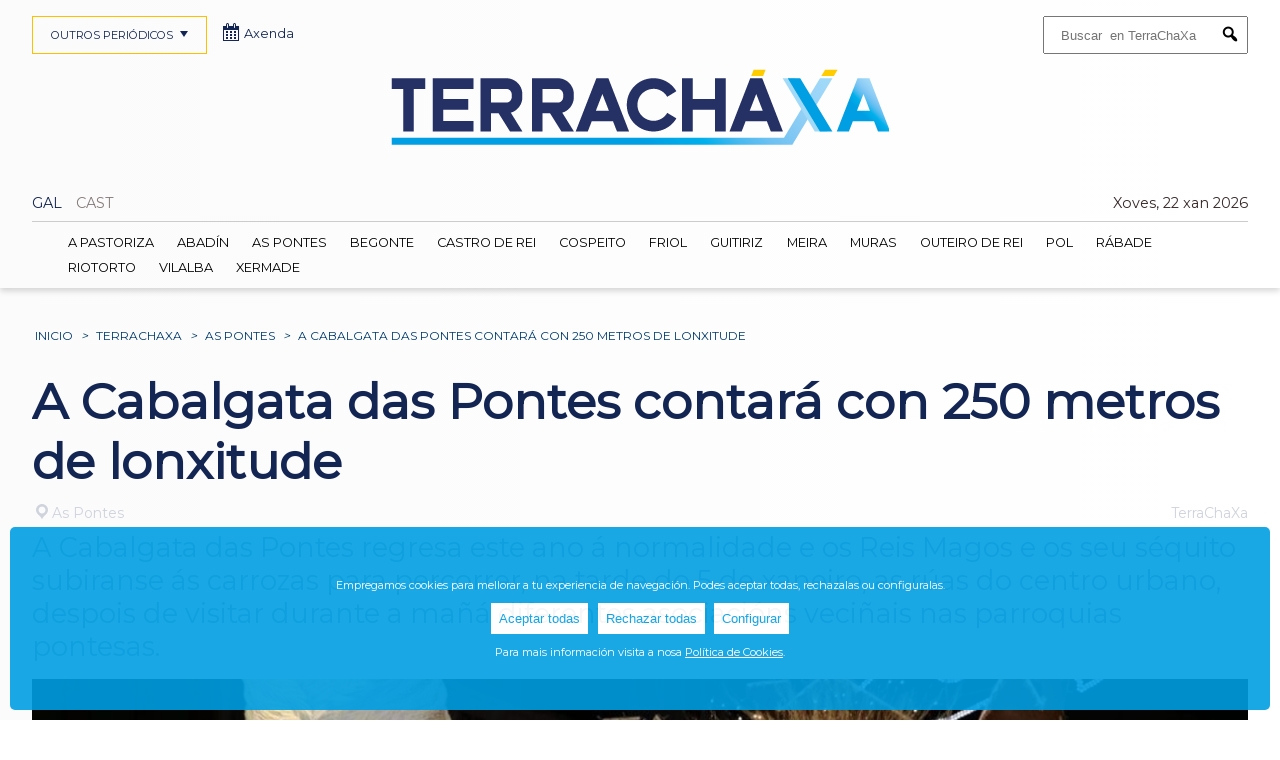

--- FILE ---
content_type: text/html; charset=UTF-8
request_url: https://terrachaxa.com/news/a-cabalgata-das-pontes-contara-con-250-metros-de-lonxitude/42549/
body_size: 7810
content:

                

	

  


			


<!DOCTYPE html>
<html class="no-js" lang="gl"  xmlns:og="http://opengraphprotocol.org/schema/" xmlns:fb="http://www.facebook.com/2008/fbml">

	<head>

		<meta charset="UTF-8">		
    	<link href='https://fonts.googleapis.com/css?family=Montserrat' rel='stylesheet'>
		<meta name="viewport" content="width=device-width, initial-scale=1.0" >
		
		
		<link rel="profile" href="https://gmpg.org/xfn/11">
		<title>A Cabalgata das Pontes contará con 250 metros de lonxitude en TerraChaXa</title><meta name="description" content="
A Cabalgata das Pontes regresa este ano á normalidade e os Reis Magos e os seu séquito subiranse ás carrozas para percorrer, na tarde do 5 de xaneiro, as rúas do centro urbano, despois de visitar durante a mañá diferentes asociacións veciñais nas parroquias pontesas."><link rel="canonical" href="https://terrachaxa.com/news/a-cabalgata-das-pontes-contara-con-250-metros-de-lonxitude/42549/"/><meta name="robots" content="index, follow ">
		


		<meta name='robots' content='max-image-preview:large' />
<meta property="fb:app_id" content="" /><meta property="og:title" content="A Cabalgata das Pontes contar&aacute; con 250 metros de lonxitude"/><meta property="og:type" content="article"/><meta property="og:url" content="https://terrachaxa.com/news/a-cabalgata-das-pontes-contara-con-250-metros-de-lonxitude/42549/"/><meta property="og:site_name" content="TerraChaXa"/><meta property="og:description" content="
A Cabalgata das Pontes regresa este ano &aacute; normalidade e os Reis Magos e os seu s&eacute;quito subiranse &aacute;s carrozas para percorrer, na tarde do 5 de xaneiro, as r&uacute;as do centro urbano, despois de visitar durante a ma&ntilde;&aacute; diferentes asociaci&oacute;ns veci&ntilde;ais nas parroquias pontesas." /><meta property="og:image" content="https://terrachaxa.com/wp-content/uploads/thumbs/2022/01/cabalgata-reis-as-pontes-636x427.jpg"/>
<style id='wp-img-auto-sizes-contain-inline-css' type='text/css'>
img:is([sizes=auto i],[sizes^="auto," i]){contain-intrinsic-size:3000px 1500px}
/*# sourceURL=wp-img-auto-sizes-contain-inline-css */
</style>
<style id='wp-block-library-inline-css' type='text/css'>
:root{--wp-block-synced-color:#7a00df;--wp-block-synced-color--rgb:122,0,223;--wp-bound-block-color:var(--wp-block-synced-color);--wp-editor-canvas-background:#ddd;--wp-admin-theme-color:#007cba;--wp-admin-theme-color--rgb:0,124,186;--wp-admin-theme-color-darker-10:#006ba1;--wp-admin-theme-color-darker-10--rgb:0,107,160.5;--wp-admin-theme-color-darker-20:#005a87;--wp-admin-theme-color-darker-20--rgb:0,90,135;--wp-admin-border-width-focus:2px}@media (min-resolution:192dpi){:root{--wp-admin-border-width-focus:1.5px}}.wp-element-button{cursor:pointer}:root .has-very-light-gray-background-color{background-color:#eee}:root .has-very-dark-gray-background-color{background-color:#313131}:root .has-very-light-gray-color{color:#eee}:root .has-very-dark-gray-color{color:#313131}:root .has-vivid-green-cyan-to-vivid-cyan-blue-gradient-background{background:linear-gradient(135deg,#00d084,#0693e3)}:root .has-purple-crush-gradient-background{background:linear-gradient(135deg,#34e2e4,#4721fb 50%,#ab1dfe)}:root .has-hazy-dawn-gradient-background{background:linear-gradient(135deg,#faaca8,#dad0ec)}:root .has-subdued-olive-gradient-background{background:linear-gradient(135deg,#fafae1,#67a671)}:root .has-atomic-cream-gradient-background{background:linear-gradient(135deg,#fdd79a,#004a59)}:root .has-nightshade-gradient-background{background:linear-gradient(135deg,#330968,#31cdcf)}:root .has-midnight-gradient-background{background:linear-gradient(135deg,#020381,#2874fc)}:root{--wp--preset--font-size--normal:16px;--wp--preset--font-size--huge:42px}.has-regular-font-size{font-size:1em}.has-larger-font-size{font-size:2.625em}.has-normal-font-size{font-size:var(--wp--preset--font-size--normal)}.has-huge-font-size{font-size:var(--wp--preset--font-size--huge)}.has-text-align-center{text-align:center}.has-text-align-left{text-align:left}.has-text-align-right{text-align:right}.has-fit-text{white-space:nowrap!important}#end-resizable-editor-section{display:none}.aligncenter{clear:both}.items-justified-left{justify-content:flex-start}.items-justified-center{justify-content:center}.items-justified-right{justify-content:flex-end}.items-justified-space-between{justify-content:space-between}.screen-reader-text{border:0;clip-path:inset(50%);height:1px;margin:-1px;overflow:hidden;padding:0;position:absolute;width:1px;word-wrap:normal!important}.screen-reader-text:focus{background-color:#ddd;clip-path:none;color:#444;display:block;font-size:1em;height:auto;left:5px;line-height:normal;padding:15px 23px 14px;text-decoration:none;top:5px;width:auto;z-index:100000}html :where(.has-border-color){border-style:solid}html :where([style*=border-top-color]){border-top-style:solid}html :where([style*=border-right-color]){border-right-style:solid}html :where([style*=border-bottom-color]){border-bottom-style:solid}html :where([style*=border-left-color]){border-left-style:solid}html :where([style*=border-width]){border-style:solid}html :where([style*=border-top-width]){border-top-style:solid}html :where([style*=border-right-width]){border-right-style:solid}html :where([style*=border-bottom-width]){border-bottom-style:solid}html :where([style*=border-left-width]){border-left-style:solid}html :where(img[class*=wp-image-]){height:auto;max-width:100%}:where(figure){margin:0 0 1em}html :where(.is-position-sticky){--wp-admin--admin-bar--position-offset:var(--wp-admin--admin-bar--height,0px)}@media screen and (max-width:600px){html :where(.is-position-sticky){--wp-admin--admin-bar--position-offset:0px}}

/*# sourceURL=wp-block-library-inline-css */
</style><style id='global-styles-inline-css' type='text/css'>
:root{--wp--preset--aspect-ratio--square: 1;--wp--preset--aspect-ratio--4-3: 4/3;--wp--preset--aspect-ratio--3-4: 3/4;--wp--preset--aspect-ratio--3-2: 3/2;--wp--preset--aspect-ratio--2-3: 2/3;--wp--preset--aspect-ratio--16-9: 16/9;--wp--preset--aspect-ratio--9-16: 9/16;--wp--preset--color--black: #000000;--wp--preset--color--cyan-bluish-gray: #abb8c3;--wp--preset--color--white: #ffffff;--wp--preset--color--pale-pink: #f78da7;--wp--preset--color--vivid-red: #cf2e2e;--wp--preset--color--luminous-vivid-orange: #ff6900;--wp--preset--color--luminous-vivid-amber: #fcb900;--wp--preset--color--light-green-cyan: #7bdcb5;--wp--preset--color--vivid-green-cyan: #00d084;--wp--preset--color--pale-cyan-blue: #8ed1fc;--wp--preset--color--vivid-cyan-blue: #0693e3;--wp--preset--color--vivid-purple: #9b51e0;--wp--preset--gradient--vivid-cyan-blue-to-vivid-purple: linear-gradient(135deg,rgb(6,147,227) 0%,rgb(155,81,224) 100%);--wp--preset--gradient--light-green-cyan-to-vivid-green-cyan: linear-gradient(135deg,rgb(122,220,180) 0%,rgb(0,208,130) 100%);--wp--preset--gradient--luminous-vivid-amber-to-luminous-vivid-orange: linear-gradient(135deg,rgb(252,185,0) 0%,rgb(255,105,0) 100%);--wp--preset--gradient--luminous-vivid-orange-to-vivid-red: linear-gradient(135deg,rgb(255,105,0) 0%,rgb(207,46,46) 100%);--wp--preset--gradient--very-light-gray-to-cyan-bluish-gray: linear-gradient(135deg,rgb(238,238,238) 0%,rgb(169,184,195) 100%);--wp--preset--gradient--cool-to-warm-spectrum: linear-gradient(135deg,rgb(74,234,220) 0%,rgb(151,120,209) 20%,rgb(207,42,186) 40%,rgb(238,44,130) 60%,rgb(251,105,98) 80%,rgb(254,248,76) 100%);--wp--preset--gradient--blush-light-purple: linear-gradient(135deg,rgb(255,206,236) 0%,rgb(152,150,240) 100%);--wp--preset--gradient--blush-bordeaux: linear-gradient(135deg,rgb(254,205,165) 0%,rgb(254,45,45) 50%,rgb(107,0,62) 100%);--wp--preset--gradient--luminous-dusk: linear-gradient(135deg,rgb(255,203,112) 0%,rgb(199,81,192) 50%,rgb(65,88,208) 100%);--wp--preset--gradient--pale-ocean: linear-gradient(135deg,rgb(255,245,203) 0%,rgb(182,227,212) 50%,rgb(51,167,181) 100%);--wp--preset--gradient--electric-grass: linear-gradient(135deg,rgb(202,248,128) 0%,rgb(113,206,126) 100%);--wp--preset--gradient--midnight: linear-gradient(135deg,rgb(2,3,129) 0%,rgb(40,116,252) 100%);--wp--preset--font-size--small: 13px;--wp--preset--font-size--medium: 20px;--wp--preset--font-size--large: 36px;--wp--preset--font-size--x-large: 42px;--wp--preset--spacing--20: 0.44rem;--wp--preset--spacing--30: 0.67rem;--wp--preset--spacing--40: 1rem;--wp--preset--spacing--50: 1.5rem;--wp--preset--spacing--60: 2.25rem;--wp--preset--spacing--70: 3.38rem;--wp--preset--spacing--80: 5.06rem;--wp--preset--shadow--natural: 6px 6px 9px rgba(0, 0, 0, 0.2);--wp--preset--shadow--deep: 12px 12px 50px rgba(0, 0, 0, 0.4);--wp--preset--shadow--sharp: 6px 6px 0px rgba(0, 0, 0, 0.2);--wp--preset--shadow--outlined: 6px 6px 0px -3px rgb(255, 255, 255), 6px 6px rgb(0, 0, 0);--wp--preset--shadow--crisp: 6px 6px 0px rgb(0, 0, 0);}:where(.is-layout-flex){gap: 0.5em;}:where(.is-layout-grid){gap: 0.5em;}body .is-layout-flex{display: flex;}.is-layout-flex{flex-wrap: wrap;align-items: center;}.is-layout-flex > :is(*, div){margin: 0;}body .is-layout-grid{display: grid;}.is-layout-grid > :is(*, div){margin: 0;}:where(.wp-block-columns.is-layout-flex){gap: 2em;}:where(.wp-block-columns.is-layout-grid){gap: 2em;}:where(.wp-block-post-template.is-layout-flex){gap: 1.25em;}:where(.wp-block-post-template.is-layout-grid){gap: 1.25em;}.has-black-color{color: var(--wp--preset--color--black) !important;}.has-cyan-bluish-gray-color{color: var(--wp--preset--color--cyan-bluish-gray) !important;}.has-white-color{color: var(--wp--preset--color--white) !important;}.has-pale-pink-color{color: var(--wp--preset--color--pale-pink) !important;}.has-vivid-red-color{color: var(--wp--preset--color--vivid-red) !important;}.has-luminous-vivid-orange-color{color: var(--wp--preset--color--luminous-vivid-orange) !important;}.has-luminous-vivid-amber-color{color: var(--wp--preset--color--luminous-vivid-amber) !important;}.has-light-green-cyan-color{color: var(--wp--preset--color--light-green-cyan) !important;}.has-vivid-green-cyan-color{color: var(--wp--preset--color--vivid-green-cyan) !important;}.has-pale-cyan-blue-color{color: var(--wp--preset--color--pale-cyan-blue) !important;}.has-vivid-cyan-blue-color{color: var(--wp--preset--color--vivid-cyan-blue) !important;}.has-vivid-purple-color{color: var(--wp--preset--color--vivid-purple) !important;}.has-black-background-color{background-color: var(--wp--preset--color--black) !important;}.has-cyan-bluish-gray-background-color{background-color: var(--wp--preset--color--cyan-bluish-gray) !important;}.has-white-background-color{background-color: var(--wp--preset--color--white) !important;}.has-pale-pink-background-color{background-color: var(--wp--preset--color--pale-pink) !important;}.has-vivid-red-background-color{background-color: var(--wp--preset--color--vivid-red) !important;}.has-luminous-vivid-orange-background-color{background-color: var(--wp--preset--color--luminous-vivid-orange) !important;}.has-luminous-vivid-amber-background-color{background-color: var(--wp--preset--color--luminous-vivid-amber) !important;}.has-light-green-cyan-background-color{background-color: var(--wp--preset--color--light-green-cyan) !important;}.has-vivid-green-cyan-background-color{background-color: var(--wp--preset--color--vivid-green-cyan) !important;}.has-pale-cyan-blue-background-color{background-color: var(--wp--preset--color--pale-cyan-blue) !important;}.has-vivid-cyan-blue-background-color{background-color: var(--wp--preset--color--vivid-cyan-blue) !important;}.has-vivid-purple-background-color{background-color: var(--wp--preset--color--vivid-purple) !important;}.has-black-border-color{border-color: var(--wp--preset--color--black) !important;}.has-cyan-bluish-gray-border-color{border-color: var(--wp--preset--color--cyan-bluish-gray) !important;}.has-white-border-color{border-color: var(--wp--preset--color--white) !important;}.has-pale-pink-border-color{border-color: var(--wp--preset--color--pale-pink) !important;}.has-vivid-red-border-color{border-color: var(--wp--preset--color--vivid-red) !important;}.has-luminous-vivid-orange-border-color{border-color: var(--wp--preset--color--luminous-vivid-orange) !important;}.has-luminous-vivid-amber-border-color{border-color: var(--wp--preset--color--luminous-vivid-amber) !important;}.has-light-green-cyan-border-color{border-color: var(--wp--preset--color--light-green-cyan) !important;}.has-vivid-green-cyan-border-color{border-color: var(--wp--preset--color--vivid-green-cyan) !important;}.has-pale-cyan-blue-border-color{border-color: var(--wp--preset--color--pale-cyan-blue) !important;}.has-vivid-cyan-blue-border-color{border-color: var(--wp--preset--color--vivid-cyan-blue) !important;}.has-vivid-purple-border-color{border-color: var(--wp--preset--color--vivid-purple) !important;}.has-vivid-cyan-blue-to-vivid-purple-gradient-background{background: var(--wp--preset--gradient--vivid-cyan-blue-to-vivid-purple) !important;}.has-light-green-cyan-to-vivid-green-cyan-gradient-background{background: var(--wp--preset--gradient--light-green-cyan-to-vivid-green-cyan) !important;}.has-luminous-vivid-amber-to-luminous-vivid-orange-gradient-background{background: var(--wp--preset--gradient--luminous-vivid-amber-to-luminous-vivid-orange) !important;}.has-luminous-vivid-orange-to-vivid-red-gradient-background{background: var(--wp--preset--gradient--luminous-vivid-orange-to-vivid-red) !important;}.has-very-light-gray-to-cyan-bluish-gray-gradient-background{background: var(--wp--preset--gradient--very-light-gray-to-cyan-bluish-gray) !important;}.has-cool-to-warm-spectrum-gradient-background{background: var(--wp--preset--gradient--cool-to-warm-spectrum) !important;}.has-blush-light-purple-gradient-background{background: var(--wp--preset--gradient--blush-light-purple) !important;}.has-blush-bordeaux-gradient-background{background: var(--wp--preset--gradient--blush-bordeaux) !important;}.has-luminous-dusk-gradient-background{background: var(--wp--preset--gradient--luminous-dusk) !important;}.has-pale-ocean-gradient-background{background: var(--wp--preset--gradient--pale-ocean) !important;}.has-electric-grass-gradient-background{background: var(--wp--preset--gradient--electric-grass) !important;}.has-midnight-gradient-background{background: var(--wp--preset--gradient--midnight) !important;}.has-small-font-size{font-size: var(--wp--preset--font-size--small) !important;}.has-medium-font-size{font-size: var(--wp--preset--font-size--medium) !important;}.has-large-font-size{font-size: var(--wp--preset--font-size--large) !important;}.has-x-large-font-size{font-size: var(--wp--preset--font-size--x-large) !important;}
/*# sourceURL=global-styles-inline-css */
</style>

<style id='classic-theme-styles-inline-css' type='text/css'>
/*! This file is auto-generated */
.wp-block-button__link{color:#fff;background-color:#32373c;border-radius:9999px;box-shadow:none;text-decoration:none;padding:calc(.667em + 2px) calc(1.333em + 2px);font-size:1.125em}.wp-block-file__button{background:#32373c;color:#fff;text-decoration:none}
/*# sourceURL=/wp-includes/css/classic-themes.min.css */
</style>
<link rel='stylesheet' id='dashicons-css' href='https://terrachaxa.com/wp-includes/css/dashicons.min.css' type='text/css' media='all' />
<link rel='stylesheet' id='select2css-css' href='https://cdnjs.cloudflare.com/ajax/libs/select2/4.0.13/css/select2.min.css?ver=1.0' type='text/css' media='all' />
<link rel='stylesheet' id='cookie-style-css' href='https://terrachaxa.com/wp-content/themes/plosa/cookies/cookies.css?ver=1.0' type='text/css' media='all' />
<link rel='stylesheet' id='styleCSS-css' href='https://terrachaxa.com/wp-content/themes/plosa/style_2_GRID.css' type='text/css' media='all' />
<script type="text/javascript" src="https://terrachaxa.com/wp-includes/js/jquery/jquery.min.js?ver=3.7.1" id="jquery-core-js"></script>
<script type="text/javascript" src="https://terrachaxa.com/wp-includes/js/jquery/jquery-migrate.min.js?ver=3.4.1" id="jquery-migrate-js"></script>
<script type="text/javascript" src="https://cdnjs.cloudflare.com/ajax/libs/select2/4.0.13/js/select2.min.js?ver=1" id="select2js-js"></script>
    <script async src="https://pagead2.googlesyndication.com/pagead/js/adsbygoogle.js?client=ca-pub-1692995806958264"
        crossorigin="anonymous"></script>
    		
		<script type="text/javascript" src="https://cdnjs.cloudflare.com/ajax/libs/bootstrap-datepicker/1.4.1/js/bootstrap-datepicker.min.js"></script>
		<link rel="stylesheet" href="https://cdnjs.cloudflare.com/ajax/libs/bootstrap-datepicker/1.4.1/css/bootstrap-datepicker3.css"/>


		<link rel="apple-touch-icon" sizes="180x180" href="https://terrachaxa.com/wp-content/themes/plosa/img/favicon_2/apple-touch-icon.png"/>
		<link rel="manifest" href="https://terrachaxa.com/wp-content/themes/plosa/img/favicon_2/site.webmanifest"/>
		<link rel="mask-icon" href="https://terrachaxa.com/wp-content/themes/plosa/img/favicon_2/safari-pinned-tab.svg" color="#5bbad5"/>
		<link rel="icon" type="image/png" sizes="32x32" href="https://terrachaxa.com/wp-content/themes/plosa/img/favicon_2/favicon-32x32.png"/>
		<link rel="icon" type="image/png" sizes="16x16" href="https://terrachaxa.com/wp-content/themes/plosa/img/favicon_2/favicon-16x16.png"/>
		<link rel="icon" type="image/png" sizes="192x192" href="https://terrachaxa.com/wp-content/themes/plosa/img/favicon_2/android-chrome-192x192.png">

		<link rel="shortcut icon" href="https://terrachaxa.com/wp-content/themes/plosa/img/favicon_2/android-chrome-192x192.png" />
		
		<link rel="icon" type="image/x-icon" href="https://terrachaxa.com/wp-content/themes/plosa/img/favicon_2/favicon.ico" />
		<link rel="shortcut icon" type="image/x-icon" href="https://terrachaxa.com/wp-content/themes/plosa/img/favicon_2/favicon.ico" />


		<meta name="msapplication-config" content="https://terrachaxa.com/wp-content/themes/plosa/img/favicon_2/browserconfig.xml" />







	</head>



				  	<!-- Inicialización del dataLayer y configuración de consentimiento por defecto -->
					<script>
					  window.dataLayer = window.dataLayer || [];
					  function gtag(){ dataLayer.push(arguments); }

					  gtag('consent','default',{
					    ad_storage: 'denied',
					    analytics_storage: 'denied',
					    ad_user_data: 'denied',
					    ad_personalization: 'denied'
					  });

					  /* único push con TODAS las variables */
					  dataLayer.push({"ga_measurement_id":"G-MZDWYMKNSL","user_id_logged":0,"user_logged":false,"user_name_logged":"anonimo"});
					</script>

  			 	<!-- Google Tag Manager -->
					<script>(function(w,d,s,l,i){w[l]=w[l]||[];w[l].push({'gtm.start':
					new Date().getTime(),event:'gtm.js'});var f=d.getElementsByTagName(s)[0],
					j=d.createElement(s),dl=l!='dataLayer'?'&l='+l:'';j.async=true;j.src=
					'https://www.googletagmanager.com/gtm.js?id='+i+dl;f.parentNode.insertBefore(j,f);
					})(window,document,'script','dataLayer','GTM-T6D3T7KH');</script>
				<!-- End Google Tag Manager -->
					 


	
	

	





	<body class="wp-theme-plosa" id="terrachaxa">
			
			

			





			

		<header id="main_header">
			<div id="header_container">


				
				<form role="search" method="get" class="search-form" action="https://terrachaxa.com/">
					  <label>
					    <span class="screen-reader-text">Buscar:</span>
					    					    <input type="search" class="search-field" placeholder="Buscar  en TerraChaXa" 
					    value="" name="s" title="" />
					  </label>		 		  
					  <button type="submit" class="search-submit">
						<i class="dashicons dashicons-search" aria-hidden="true"></i>
						<span class="screen-reader-text">Submit</span>
					  </button>

		 		</form>



									<div id="logo" class="block">
						<a href="https://terrachaxa.com/">
							<img title="Ocio en TerraChaXa" src="https://terrachaxa.com/wp-content/themes/plosa/img/logo_2_3.jpg">
						</a>
			</div>
			

			<nav id="flags">
			<ul><li><a href="https://terrachaxa.com/news/a-cabalgata-das-pontes-contara-con-250-metros-de-lonxitude/42549/"><span>GAL</span></a></li><li><span class="opacity">CAST</span></li>
				<div id="today">Xoves, 22 xan 2026</div>
			</ul>
		</nav>
 



<nav class="navigation" id="main_navigation">
	<ul>						<li class="galiciaxa home">					
							<a class="" href="https://galiciaxa.com/">						
																		<span class="dashicons dashicons-admin-home"></span>								galiciaxa							</a>
						</li>						<li class="lugoxa">					
							<a class="" href="https://lugoxa.com/">						
																LugoXa							</a>
						</li>						<li class="terrachaxa">					
							<a class="" href="https://terrachaxa.com/">						
																TerraChaXa							</a>
						</li>						<li class="sarriaxa">					
							<a class="" href="https://sarriaxa.com/">						
																SarriaXa							</a>
						</li>						<li class="amarinaxa">					
							<a class="" href="https://amarinaxa.com/">						
																AMariñaXa							</a>
						</li>						<li class="ribeirasacraxa">					
							<a class="" href="https://ribeirasacraxa.com/">						
																RibeiraSacraXa							</a>
						</li>						<li class="acorunaxa">					
							<a class="" href="https://acorunaxa.com/">						
																ACoruñaXa							</a>
						</li>						<li class="ourensexa">					
							<a class="" href="https://ourensexa.com/">						
																OurenseXa							</a>
						</li>	</ul>
	<a class="toggle-nav" href="#">OUTROS PERIÓDICOS<span class="dashicons dashicons-arrow-down"></span></a>
</nav>
<script>
jQuery(document).ready(function() {
	jQuery('.toggle-nav').click(function(e) {
		jQuery(this).toggleClass('active');
		jQuery('#main_navigation ul').toggleClass('active');
		jQuery('#main_navigation ul ul').toggleClass('active');

		e.preventDefault();
	});
});
</script>
<div id="axenda"><a href="https://ocioengalicia.com/"><span class="dashicons dashicons-calendar-alt"></span>Axenda</a></div>



		



		<nav class="navigation" id="secondary_navigation">
			<ul>
											<li><a class="location_A Pastoriza " id="52" href="https://terrachaxa.com/a-pastoriza/">A Pastoriza</a></li>							<li><a class="location_Abadín " id="53" href="https://terrachaxa.com/abadin/">Abadín</a></li>							<li><a class="location_As Pontes " id="54" href="https://terrachaxa.com/as-pontes/">As Pontes</a></li>							<li><a class="location_Begonte " id="55" href="https://terrachaxa.com/begonte/">Begonte</a></li>							<li><a class="location_Castro de Rei " id="36" href="https://terrachaxa.com/castro-de-rei/">Castro de Rei</a></li>							<li><a class="location_Cospeito " id="56" href="https://terrachaxa.com/cospeito/">Cospeito</a></li>							<li><a class="location_Friol " id="38" href="https://terrachaxa.com/friol/">Friol</a></li>							<li><a class="location_Guitiriz " id="57" href="https://terrachaxa.com/guitiriz/">Guitiriz</a></li>							<li><a class="location_Meira " id="58" href="https://terrachaxa.com/meira/">Meira</a></li>							<li><a class="location_Muras " id="59" href="https://terrachaxa.com/muras/">Muras</a></li>							<li><a class="location_Outeiro de Rei " id="45" href="https://terrachaxa.com/outeiro-de-rei/">Outeiro de Rei</a></li>							<li><a class="location_Pol " id="48" href="https://terrachaxa.com/pol/">Pol</a></li>							<li><a class="location_Rábade " id="50" href="https://terrachaxa.com/rabade/">Rábade</a></li>							<li><a class="location_Riotorto " id="60" href="https://terrachaxa.com/riotorto/">Riotorto</a></li>							<li><a class="location_Vilalba " id="61" href="https://terrachaxa.com/vilalba/">Vilalba</a></li>							<li><a class="location_Xermade " id="62" href="https://terrachaxa.com/xermade/">Xermade</a></li>			</ul>
			<a class="toggle-nav2" href="#">&#9776;</a>
		</nav>
		<script>
		jQuery(document).ready(function() {
			jQuery('.toggle-nav2').click(function(e) {
				jQuery(this).toggleClass('active');
				jQuery('#secondary_navigation ul').toggleClass('active');
				jQuery('#secondary_navigation ul ul').toggleClass('active');

				jQuery('#secondary_navigation').toggleClass('active');				
				
				e.preventDefault();
			});
		});
		</script>


		<nav class="navigation" id="specials_navigation">
			<ul>
							</ul>
		</nav>
	</div>
</header>








		
		<main class="id_42549 name_a-cabalgata-das-pontes-contara-con-250-metros-de-lonxitude"  id="news" >

	<nav id="breadcrumb"><a href="https://terrachaxa.com/">Inicio</a><em>></em><a href="https://terrachaxa.com/">TerraChaXa</a><em>></em><a title="As Pontes" href="https://terrachaxa.com/as-pontes/">As Pontes</a><em>></em><span>A Cabalgata das Pontes contará con 250 metros de lonxitude</span></nav>







	
		<section id="ficha" class="container  no_img">	
			
			<h1>A Cabalgata das Pontes contará con 250 metros de lonxitude</h1>	
			<div id="location_bar">
											<div id="location">
								<a href="https://terrachaxa.com/as-pontes/"><span class="dashicons dashicons-location"></span>As Pontes</a>
							</div>								<div id="site_name">
									TerraChaXa								</div>			</div>
	


			<div id="post_excerpt">
A Cabalgata das Pontes regresa este ano á normalidade e os Reis Magos e os seu séquito subiranse ás carrozas para percorrer, na tarde do 5 de xaneiro, as rúas do centro urbano, despois de visitar durante a mañá diferentes asociacións veciñais nas parroquias pontesas.</div> 					
					<div id="post_img">
						<img id="cabalgata-reis-as-pontes" class="post_image" alt="cabalgata reis as pontes" src="https://terrachaxa.com/wp-content/uploads/2022/01/cabalgata-reis-as-pontes.jpg" width="1200" height="628" /></div></div>
			
			<div id="post_content">			

					
				<div id="post_info">
																				

												<div id="post_date">3 Jan 2023</div>			

				</div>


				<p><p class="p1"><span class="s1">A Cabalgata das Pontes regresa este ano á normalidade e os Reis Magos e os seu séquito subiranse ás carrozas para percorrer, na tarde do 5 de xaneiro, as rúas do centro urbano, despois de visitar durante a mañá diferentes asociacións veciñais nas parroquias pontesas.</span></p>
<p class="p1"><span class="s1">Nesta ocasión, a cabalgata de Reis das Pontes superará os 250 metros de lonxitude, sendo a máis longa da comarca, e estará integrada por tres vehículos clásicos e sete carrozas, desde as que as súas maxestades repartirán 600 quilogramos de caramelos, coa axuda de 150 nenos e nenas da vila.</span></p>
<p class="p1"><span class="s1">Formarán parte do cortexo real, bonecos de neve sobre rodas, fadas, paxes e elfos, pertencentes aos clubs de patinaxe,<span class="Apple-converted-space">  </span>de hóckey<span class="Apple-converted-space">  </span>e de ciclismo da vila, que<span class="Apple-converted-space">  </span>acompañarán aos reis sobre os seus patíns e bicicletas ademais haberá un grupo de personaxes da Laponia que animarán con danzas, equilibrios e malabares as rúas da vila, ao paso da cabalgata de Reis.</span></p>
<p class="p1"><span class="s1">A saída da Cabalgata será ás 18:00 horas, da Rúa Monte Caxado e discorrerá pola Avenida de Ortigueira, Avenida Castelao, Praza do Hospital para continuar pola Avenida de Galicia, subir pola Rúa Rosalía de Castro e rematar diante da Casa Consistorial.</span></p>
<p class="p1"><span class="s1">A continuación os Reis Magos serán recibidos polo goberno local e os nenos e nenas da vila poderán falar con eles e entregarlles as súas cartas. Ao mesmo tempo, no exterior da Casa Consistorial, mentres a rapazada agarda para falar coas Súas Maxestades, haberá xogos infantís.</span></p>
<p class="p1"><span class="s1">Xa sobre ás 20:00 horas e como remate da cabalgata, na carpa instalada no patio do Colexio Santa María haberá un concerto de rock para o público máis novo da man da banda Rock Kids Le Suite Band e haberá tamén chocolate quente e roscón de reis para o público asistente.</span></p>
<p class="p1"><span class="s1">Desde o Concello das Pontes animan á veciñanza da vila e da comarca a acompañar as Súas Maxestades, nunha noite que será máxica e inesquecible no só para as nenas e os nenos senón tamén para as persoas adultas.</span></p></p>
	

				<div style="clear:both;"></div>
				
										<div id="tag_container">								<div id="tags_link">
									<ul>											<li><a href="https://terrachaxa.com/?s=nadal">nadal</a></li>											<li><a href="https://terrachaxa.com/?s=cabalgata">cabalgata</a></li>									</ul>
								</div>						</div>
				
			</div>

		
		
		
		<div class="post_gallery"></div>
		
	</section>


 	








		<nav id="nav-eventcat">		
		<div class="navigation grid-wrapped" id="footer_navigation">
			<div class="grid">
							</div>
		</div>
	</nav>



</main>
		<script type="speculationrules">
{"prefetch":[{"source":"document","where":{"and":[{"href_matches":"/*"},{"not":{"href_matches":["/wp-*.php","/wp-admin/*","/wp-content/uploads/*","/wp-content/*","/wp-content/plugins/*","/wp-content/themes/plosa/*","/*\\?(.+)"]}},{"not":{"selector_matches":"a[rel~=\"nofollow\"]"}},{"not":{"selector_matches":".no-prefetch, .no-prefetch a"}}]},"eagerness":"conservative"}]}
</script>
<div id="cookie-banner" class="cookie-banner">
  <p>Empregamos cookies para mellorar a tu experiencia de navegación. Podes aceptar todas, rechazalas ou configuralas.</p>
  <button id="accept-cookies">Aceptar todas</button>
  <button id="reject-cookies">Rechazar todas</button>
  <button id="config-cookies">Configurar</button>
  <p>Para mais información visita a nosa <a href="https://galiciaxa.com/politica-de-cookies/">Política de Cookies</a>.</p>
</div>

<div id="cookie-settings" class="cookie-settings hidden">
  <p>Selecciona qué cookies queres permitir:</p>
  <label><input type="checkbox" id="analytics-cookies" checked> Cookies de análisis</label>
  <label><input type="checkbox" id="marketing-cookies" checked> Cookies de marketing</label>
  <button id="save-cookie-settings">Gardar preferencias</button>
</div><a href="#" id="cookie-settings-link">⚙ Configurar cookies</a><script type="text/javascript" src="https://terrachaxa.com/wp-content/themes/plosa/cookies/cookies.js?ver=1.0" id="cookie-script-js"></script>
<script type="text/javascript" src="https://terrachaxa.com/wp-content/themes/plosa/cookies/interacciones_banners.js?ver=1.0" id="interacciones-banners-js"></script>
<script type="text/javascript" src="https://terrachaxa.com/wp-content/themes/plosa/cookies/interacciones_calendario.js?ver=1.0" id="interacciones-calendario-js"></script>

					<div style="position: absolute;right: 0;bottom: 0;color:#fff;font-size:9px;z-index: 9999;">0.075348138809204</div>
		</div><!--eof container -->
	</body>

	







	





							<footer>
								<div id="footer_container">

									<p>OUTROS PERIÓDICOS</p>	
										
										<ul id="sites">				
																										<li class="galiciaxa home">									
																<a href="https://galiciaxa.com/">
																	GaliciaXa								
																</a>
															</li>															<li class="lugoxa">									
																<a href="https://lugoxa.com/">
																	LugoXa								
																</a>
															</li>															<li class="terrachaxa">									
																<a href="https://terrachaxa.com/">
																	TerraChaXa								
																</a>
															</li>															<li class="sarriaxa">									
																<a href="https://sarriaxa.com/">
																	SarriaXa								
																</a>
															</li>															<li class="amarinaxa">									
																<a href="https://amarinaxa.com/">
																	AMariñaXa								
																</a>
															</li>															<li class="ribeirasacraxa">									
																<a href="https://ribeirasacraxa.com/">
																	RibeiraSacraXa								
																</a>
															</li>															<li class="acorunaxa">									
																<a href="https://acorunaxa.com/">
																	ACoruñaXa								
																</a>
															</li>															<li class="ourensexa">									
																<a href="https://ourensexa.com/">
																	OurenseXa								
																</a>
															</li>											
										</ul>


									<div id="footer_img"><img src="https://terrachaxa.com/wp-content/themes/plosa/img/footer_2.png"/></div>
								
									<div id="footer_uls">
										<ul>
											<li><span class="dashicons dashicons-facebook-alt"></span><a href="https://www.facebook.com/profile.php?id=100064098549838/" target="_blank">Facebook</a>					
										
											<li><span class="dashicons dashicons-instagram"></span><a href="https://www.instagram.com/lugoxa_/" target="_blank">Instagram</a>
											</li>

											
						                            	<li><span class="dashicons dashicons-open-folder"></span><a href="/hemeroteca/">Hemeroteca</a></li
						                            		>											
										</ul>			

											
											<ul>	
																					
															<li>							
																<a href="https://galiciaxa.com/contacto/">Contacto																																		<span class="dashicons dashicons-email-alt"></span>																</a>
															</li>											</ul>

											<ul>	
																					
															<li>							
																<a href="https://galiciaxa.com/politica-de-privacidade-e-eliminacion-de-datos-en-redes-sociais/">Política de Privacidade e Eliminación de Datos en Redes Sociais</a>
															</li>									
															<li>							
																<a href="https://galiciaxa.com/aviso-legal/">Aviso Legal</a>
															</li>									
															<li>							
																<a href="https://galiciaxa.com/axenda-de-contactos/">Axenda de Contactos</a>
															</li>									
															<li>							
																<a href="https://galiciaxa.com/politica-de-cookies/">Política de Cookies</a>
															</li>									
															<li>							
																<a href="https://galiciaxa.com/politica-de-privacidade/">Política de privacidade</a>
															</li>											</ul>


								</div>



							</footer>

						
</html>


									


--- FILE ---
content_type: text/html; charset=utf-8
request_url: https://www.google.com/recaptcha/api2/aframe
body_size: 259
content:
<!DOCTYPE HTML><html><head><meta http-equiv="content-type" content="text/html; charset=UTF-8"></head><body><script nonce="WAnhtj7mZ3z0QT2YBbqwkw">/** Anti-fraud and anti-abuse applications only. See google.com/recaptcha */ try{var clients={'sodar':'https://pagead2.googlesyndication.com/pagead/sodar?'};window.addEventListener("message",function(a){try{if(a.source===window.parent){var b=JSON.parse(a.data);var c=clients[b['id']];if(c){var d=document.createElement('img');d.src=c+b['params']+'&rc='+(localStorage.getItem("rc::a")?sessionStorage.getItem("rc::b"):"");window.document.body.appendChild(d);sessionStorage.setItem("rc::e",parseInt(sessionStorage.getItem("rc::e")||0)+1);localStorage.setItem("rc::h",'1769047878960');}}}catch(b){}});window.parent.postMessage("_grecaptcha_ready", "*");}catch(b){}</script></body></html>

--- FILE ---
content_type: text/css
request_url: https://terrachaxa.com/wp-content/themes/plosa/style_2_GRID.css
body_size: 14961
content:
/*
Theme Name: plosa
Text Domain: plosa
 * @package plosa
*/
html {
  width: 100%;
  font-size: 100%; /* 100% = 16px */
  box-sizing: border-box; /* grid */
  /*background: #fbfbfb; */
  background: rgb(251,251,251);
background: linear-gradient(90deg, rgba(251,251,251,1) 0%, rgba(253,253,253,1) 50%, rgba(255,255,255,1) 100%);

}

*, *::before, *::after {
  box-sizing: inherit;
}


body{
  font-family: 'Montserrat', 'Open Sans';
  font-variant: normal;
  position: relative;
  width: 100%;
  margin: 0 auto;
  font-size:11px;
  /*background: #fdfdfd;*/
  color:#382828;
  letter-spacing: 0px;
}

header{
  position: relative;
  margin-bottom:2rem;
}
header#main_header{
  box-shadow: 0px 3px 6px #00000029;
}

    #header_container, main, #footer_container{
      position: relative;     
      margin: 0 auto;
      padding: 0 2rem;
     /* max-width: 1400px;*/
     max-width: 80rem; 
      display: block;
      overflow: visible;      
    }

    #footer_container ul li.noactive a, #secondary_navigation ul li.noactive a{
          color:red;
      }

      
.dashicons, .dashicons-before:before{
  line-height: 1rem;
}


.block{
  padding:1rem 0;
}

#logo{   
  margin-top:0rem;
  padding-top: 4rem;    
  min-height: 90px;
  text-align: center;
}
#logo img{
    max-width: 500px;
}
ul{list-style-type: none;}
    



.hidden{display:none;}
/*

div.datetime p span {
    display: block;
}
div.datetime p.year {
    background: #000;
    height: 20px;
    color: #fff;
    font-size: 12px;
    padding: 2px 0;
}

div.datetime p.day, div.datetime p.pendiente {
    background: #d575a7;
    height: 60px;
    overflow: hidden;
}
div.datetime p.day {
    font-size: 22px;
}
div.datetime p.pendiente {
    font-size: 15px;
}
*/

.aviso_admin {
    position: relative;
    width: 100%;
}

.aviso_admin pre {
    max-width: 500px;
    position: absolute;
    right: 0;
    text-align: left;
    font-size: 11px;
    opacity: 0.6;
    color: blue;
    z-index: 9999;
    font-weight: bold;
}

/******************* pls_post content **************/
.post_content{
  background:#ccc; 
  border:1px solid #000; 
  padding:20px; 
  font-size: 11px;
  margin:10px 0;
}


#post_content a {
    color: #016ca2;
    text-decoration: underline;
}




    
        #menu_social {           
            position: absolute;
            right: 0;
            top: 0;
        }
        #menu_social ul {
            margin: 0;
            list-style-type: none;
        }

        #menu_social ul li {
          float: right;
        }

        #menu_social ul li a {
          display: block;
          color: #000;
          text-align: center;
          padding: 0.3rem;
          text-decoration: none;
        }
        #menu_social ul li a:hover:not(.active) {
            color: #001fff;
        }

        #menu_social .active {
          color: #001fff;
        }


/* menú superior heredado del viejo*/
/*
div#primary_navigation {
    margin: 20px 0;
}*/


    /*********** CABECERA DE "POST" EN busquedas tipo tags o artist: ************/
      main#tags #post_container,  main#artist #post_container{
        overflow: auto;
      }
      main#tags #post_img img,  main#artist #post_img img{
          width: 20%;
          height: auto;
          float: left;
          margin: 0 1rem 1rem 0;
      }
      main#tags #post_content a, main#artist #post_content a{
          color:#213fc4;
      }

      /****** imagen de localidad ***/ 
      main#location #post_img img{position: absolute;
        top: 0;
        max-width: 42px;
        height: auto;
        max-height: 75px;
        right: 0;}
/*********************** BÚSQUEDA CHATGPT *******************/

    div#total_results_message {
        position: fixed;
        bottom: 0;
        left: 50%;
        transform: translate(-50%, 0);
        background: #ccc;
        padding: 1rem;
        color: #707070;
        opacity: 0.9;
        font-size: 15px;
        margin: 1rem;
        z-index: 9999;
    }

    #loading-spinner {
        position: fixed;
        left: 50%;
        top: 50%;
        transform: translate(-50%, -50%);
        z-index: 1000;
    }

    .spinner {
        border: 12px solid #f3f3f3;
        border-radius: 50%;
        border-top: 12px solid #3498db;
        width: 60px;
        height: 60px;
        animation: spin 2s linear infinite;
    }

    @keyframes spin {
        0% { transform: rotate(0deg); }
        100% { transform: rotate(360deg); }
    }

    #busqueda_alternativa a {
      text-decoration: underline;
      color: #5c65c1;
    }

    #busqueda_alternativa {
        font-size: 20px;
    }

/**************************************************************
************************* MENUS ******************************
**************************************************************/

 .search-form {                                                
    position: absolute;
    right: 2rem;
    top:1rem;
}

.search-form input {
    padding: 0.6rem 1rem;
}

.search-form button {
    position: absolute;
    padding: 0.4rem;
    right: 0.1rem;
    border: 0;
    background: transparent;
    top: 0.2rem;

}

#axenda{
  position:absolute;
  top:1rem;
  line-height: 35px;
  font-size: 0.8rem;
  left:12rem;
  padding:0.5rem;
  margin-left:1.5rem;
  line-height:20px;
}
body#galicia-xa #axenda{left:0;}
#axenda span.dashicons-calendar-alt:before{
  position: relative;
  right:0.2rem;
}

@media (max-width: 590px){
  #axenda{
      right:0;
      top: 4rem;
      text-align: right;
  }

}



  /********* MENUS GENÉRICO */       
      .navigation {
         /* margin: 1em auto;*/
        /*margin: 2em auto;*/
        margin-bottom: 0;
      }

      .navigation ul {
          list-style-type: none;
          padding: 0;
          overflow: hidden;
          border: 0;
          margin: 0;
      }

      .navigation ul li {
        float: left;
        padding: 0;
      }

      .navigation ul li a {
          display: block;
          text-align: center;
          text-decoration: none;
          position: relative;
      }



  /********* MENU PRINCIPAL */     
      #main_navigation {
          position: absolute;
          top: 1rem;
          left: 0rem;
          width: 180px;
          z-index: 99999;
      }
      
      .z_index_low{z-index: 1;}

      body#galicia-xa #main_navigation {
          position: relative;
          width: 100%;
          display: inline;
          top: 0;
      }  

      #main_navigation .toggle-nav {display:block;
                                    position: absolute;
                                    top:0;
                                    border: 1px solid #FEBF02;
                                    padding:0.5rem 1.1rem;
                                    padding-right: 0.5rem;
                                    font-size: 0.7rem;
                                    width: 175px;
                                    line-height: 20px;
                                    margin-left: 2rem;
                                    }   
      #main_navigation .toggle-nav.active {
        border-bottom: 0;
      }
       #main_navigation .toggle-nav span {padding:0;}
      
      body#galicia-xa #main_navigation .toggle-nav {display:none;}

      #main_navigation ul {
          background: #ffffff;
          line-height: 1rem;
        /*  border-top: 1px solid gray;
          border-bottom: 1px solid gray;
        */
      }

      #main_navigation ul li{float:none; padding-left: 0.6rem;}
      body#galicia-xa #main_navigation ul li{float:left;display: block;padding-left: 0;}

      body#galicia-xa #main_navigation ul li:first-child {display: none;}
      #main_navigation ul li:first-child {display: block;}
      #main_navigation ul li:first-child a span.dashicons-admin-home:before{
        content:"\f102";
        position:absolute;
        font-size:15px;
        left:0.3rem;
      }
      #main_navigation ul li:first-child a span{width: 14px;}


      #main_navigation ul li a {
          padding: 0.2rem 0.4rem;
          font-size: 0.7rem;
          border-right: 0.2rem solid #fff;
          text-align: left;
          text-transform: uppercase;          
      }
      #main_navigation ul li.noactive a{
          color:red;
      }

      body#galicia-xa #main_navigation ul li a {
        padding: 0.7rem 1rem;
        font-size: 1rem;
        border-right: 0.2rem solid #fff;
      }
                                                                                   
       body#galicia-xa #main_navigation ul.active, #secondary_navigation ul.active{
          background: #e4e4e4;

       }

      #main_navigation ul.active {
        display: block;
        width: 175px;
        border: 1px solid #FEBF02;
        border-top: 0;
        margin-left: 2rem;
      }

      #main_navigation ul {display: none;margin-top: 1.9rem;}    
     

  /********* CONTENEDOR MENUS SECUNDARIO Y SPECIALS */
      #nav-container {
          position: relative;
          overflow: hidden;
      }


  /********* MENU SECUNDARIO */


       #secondary_navigation, body#galicia-xa #main_navigation {
          position: relative;                          
          width: 100%;
          margin: 0;
          height: auto;
          overflow: hidden;                   
        }

      #secondary_navigation ul, body#galicia-xa #main_navigation ul { 
        margin-top:0;
        display: block;        
        background: transparent;
        padding: 0.5rem 1.5rem;
        width: 100%;
         border-top:1px solid #ccc; 
      }



      #secondary_navigation ul li a, body#galicia-xa #main_navigation ul li a{
          color: #000;
          font-size: 0.8rem;
          padding: 0.3em 0.9em;
          text-transform: uppercase;
          letter-spacing: 0.01px;
          line-height: 1.1rem;
      }

      body#galicia-xa #main_navigation ul li {float:left;padding:0;}
     




      .navigation.active#secondary_navigation,  body#galicia-xa #main_navigation {
          z-index: 99999999999999999999999999;
      }


@media screen and (max-width: 390px) {
     .search-form {
          position: relative;
          width: 100%
      }
      .search-form input{
          width: 100%
      }
      #main_navigation { 
          position: relative;      
          float: right;
          margin-bottom: 2rem;
      }
      body#galicia-xa #main_navigation{
        position: relative;
        float: none;
        margin-bottom: 1.4rem
      }
}




// Short version  
@include grid(7, 20px, (
  4 : 960px,
  2 : 600px,
  1 : 480px,
));


// Verbose custom breakpoints
@include grid($cols: 7, $gutter: 20px, $breakpoints: (
  4 : 960px, // At 960px or below, there will be 4 columns
  2 : (max, 600px), // You can use mq-scss syntax here as well
  1 : 480px,
));

/******************* css para avisos **************/
.update-nag {    
    display: inline-block;
    line-height: 1.4;
    padding: 11px 15px;
    font-size: 14px;
    margin: 25px 20px 0 2px;
}
.update-nag.notice {
    margin:5px 0;
    padding: 2px 20px;
    color: white;
}
.notice-warning{background:#ffb900;}
.notice-error{border-left-color: #dc3232;}
.notice-success{background:#46b450;}
.notice-info{border-left-color: #00a0d2;}
.notice-notice{background:#97c4e6;}








              /*

      .grid-module.module_2 {
          border-width: 0.8rem 0 0.8rem 0;
          width: 50%;
      }
      .grid-module.module_3 {
          border-width: 0.8rem 1.3rem 0.8rem 1.3rem;
          width: 25%;
      }

      .grid-module.module_1 .grid-cell {
          height: 200px;
          border-width: 0.5rem 1rem 0.5rem 0;
      }
      .grid-module.module_1 .grid-cell {
          height: 200px;
          border-width: 0.5rem 1rem 0.5rem 0;
      }
      .grid-module.module_1 .grid-cell {
          height: 200px;
          border-width: 0.5rem 1rem 0.5rem 0;
      }

*/








/****************************************************************************/
/*************************** 6) DATEPICKER HOME *****************************/
/****************************************************************************/    
/***** datepicker ***/
#datepicker {
    position: absolute;
    z-index: 99;
    right: 0;
    background: transparent;
    width: calc(100%/3);
    height: auto;
    padding: 1rem 0;
}
#datepicker .datepicker-inline{
  width: 100%;
  padding-right: 3rem;
}
#datepicker table.table-condensed {width: 100%;padding: 0 10px;}
#datepicker .datepicker table tr th {font-size: 1.1rem;}
#datepicker .datepicker table tr td {font-size: 1rem;}

#datepicker table.table-condensed tr td {
   padding:0.5rem;
}





  #datepicker_results,  #datepicker_no_results {overflow-y: hidden;line-height: 14px;min-height: 380px;/*padding: 5px 5px;*/}
  #datepicker_results::-webkit-scrollbar {-webkit-appearance: none;width: 7px;}
  #datepicker_results::-webkit-scrollbar-thumb {border-radius: 4px;background-color: #00A13A;-webkit-box-shadow: 0 0 1px rgba(255, 255, 255, .5);}    
  #calendario{}
  h3.next_events {border: 0;}
  .bloque_results {overflow: hidden;margin-bottom:5px;}   
  #datepicker_results h3, {margin: 10px 0;font-size:11px;font-weight:bold;text-align:center;text-transform:uppercase;border-bottom:0;}
  #datepicker_results p.sin_eventos{color: #EF0000;font-size: 12px;text-align: center;margin-top:0;height: 200px;}    
  .bloque_results h4 {font-size:11px;line-height: 11px;overflow: hidden;max-height: 24px;border-bottom:0px;margin-bottom:0px;color:#00973a;text-transform:uppercase;margin-top: 2px;}
  .bloque_results p {font-size: 11px;overflow: hidden;margin-top: 3px;}
  .bloque_results .lugar_link, .cols.iii .col .bloque_results .lugar_link a {color: #00973A;display: inline;}
  #datepicker_no_results {
    padding: 2rem;
    font-weight: bold;
    margin-bottom: 2rem;
  }

  span.dia, span.mes {
      border: 1px solid #00A13A;
      padding: 3px 0px;
      min-width: 48px;
      display: block;
      text-align: center;
      font-size: 11px;
      z-index: 99999;
  }
  .caducado span.dia, .caducado span.mes {border: 1px solid #ccc;}
  .caducado span.mes {background: #ccc;}
  .caducado span.dia {color: #ccc;}
  .caducado.bloque_results h4, .caducado h3, .caducado.bloque_results p{color: #ccc;border-color:#ccc;}
  #page section.query.eventos.col-2 article.caducado{border-color:#ccc;}

  p.ver_mas a {color: #00A13A;font-size: 11px;text-decoration: underline;text-transform: lowercase;}
  span.dia {color: #00A13A;}
  span.mes {background: #00A13A;color: #ffffff;}
  .cal {float:left;width: 26%;max-width: 52px;}
  .chicha .cal {margin-right:0.5rem;}
  .datos {position: absolute;font-size: 11px;}
  .caducado .datos p {color: #ccc;}
  section.query article .excerpt, section#children article .excerpt {padding: 0 1rem;}
  section.query article a, section#children article a {text-decoration: none;color: #000;}
  

  /***** personalizando diseño datepicker *******/
    #home #calendario #datepicker td {font-size: 11px;}
    #home #calendario .datepicker-inline {width: 195px;margin: 0 auto;}
    #home #calendario .table-condensed>tbody>tr>td, .table-condensed>tbody>tr>th, .table-condensed>tfoot>tr>td, .table-condensed>tfoot>tr>th, .table-condensed>thead>tr>td, .table-condensed>thead>tr>th {padding: 1px;font-size: 12px;}

   /****** On hover datepicker *****/
      .datepicker table tr td.day:hover, .datepicker table tr td.day.focused {background:#7BB18E;cursor: pointer;}
      .datepicker table tr td.active:hover, .datepicker table tr td.active:hover:hover, .datepicker table tr td.active.disabled:hover, .datepicker table tr td.active.disabled:hover:hover, .datepicker table tr td.active:active, .datepicker table tr td.active:hover:active, .datepicker table tr td.active.disabled:active, .datepicker table tr td.active.disabled:hover:active, .datepicker table tr td.active.active, .datepicker table tr td.active:hover.active, .datepicker table tr td.active.disabled.active, .datepicker table tr td.active.disabled:hover.active, .datepicker table tr td.active.disabled, .datepicker table tr td.active:hover.disabled, .datepicker table tr td.active.disabled.disabled, .datepicker table tr td.active.disabled:hover.disabled, .datepicker table tr td.active[disabled], .datepicker table tr td.active:hover[disabled], .datepicker table tr td.active.disabled[disabled], .datepicker table tr td.active.disabled:hover[disabled] {background: #00A13A;}
      .datepicker table tr td.today, .datepicker table tr td.today:hover, .datepicker table tr td.today.disabled, .datepicker table tr td.today.disabled:hover {
          background-color: #fde19a;
          background-image: -moz-linear-gradient(to bottom,#fdd49a,#fdf59a);
          background-image: -ms-linear-gradient(to bottom,#fdd49a,#fdf59a);
          background-image: -webkit-gradient(linear,0 0,0 100%,from(#fdd49a),to(#fdf59a));
          background-image: -webkit-linear-gradient(to bottom,#fdd49a,#fdf59a);
          background-image: -o-linear-gradient(to bottom,#fdd49a,#fdf59a);
          background-image: linear-gradient(to bottom,#fdd49a,#fdf59a);
          background-repeat: repeat-x;
          filter: progid:DXImageTransform.Microsoft.gradient(startColorstr='#fdd49a', endColorstr='#fdf59a', GradientType=0);
          border-color: #fdf59a #fdf59a #fbed50;
          border-color: rgba(0,0,0,.1) rgba(0,0,0,.1) rgba(0,0,0,.25);
          filter: progid:DXImageTransform.Microsoft.gradient(enabled=false);
          color: #000;
      }
/************************************************************************************/
/************************ DATEPICKER EN PÁGINA DE EVENTOS ***************************/
/************************************************************************************/
#eventos_con_datepicker {position: relative;width: 100%;display:table;border-collapse: separate;border-spacing: 1rem;}
#eventos_con_datepicker .bloque_datepicker {display:table-cell;width: 220px;}
#eventos_con_datepicker .bloque_datepicker #datepicker {position: fixed;margin-top:0.4rem;}
#eventos_con_datepicker .bloque_datepicker #datepicker .datepicker-inline {width: 220px;background:#00973A;padding: 0.5rem 1rem;color:#ffffff;border-radius: 0;}
#eventos_con_datepicker #datepicker_results {/*display: table-cell;*/display: block;min-height: 200px;}
#page section#datepicker_results.query.eventos, section#datepicker_results h3 {margin-top: 0;}
#eventos_con_datepicker #datepicker_results article {width: 100%;display: table-cell;}
@media screen and (max-width:728px) {
    #eventos_con_datepicker {display:block;}
    #eventos_con_datepicker .bloque_datepicker {display:block;margin:0 auto;}
    #eventos_con_datepicker .bloque_datepicker #datepicker {position: relative;margin: 0 auto;width: 220px;}
    #eventos_con_datepicker #datepicker_results {display: block;}
#eventos_con_datepicker #datepicker_results article {width: 100%;display: block;}
    #eventos_con_datepicker section.query.col-2 article:nth-child(odd), #eventos_con_datepicker section#children.col-2 article:nth-child(odd) {float: left;}    
}



.datepicker table tr td.eventday {
    background: #96d3ff;
    border: 0.1rem solid #fff;
}
.datepicker table tr td.new.eventday {
    background: #d1e9ff;
}

.prueba{background: red; color:black;}



div#more_results {
    margin: 0 auto;
    cursor: pointer;
    padding: 20px;
    border: 1px solid gray;
    width: 300px;
    text-align: center;
    font-weight: bold;
    font-size: 17px;
}
div#more_results:hover {
    background: #e5e5e5;
}






div#query-monitor-main{position: relative;}

/******************************* LOOP -> GRID-CELL ************************************/
.col_3 {margin: 1rem;width: 33%;}
.bloque {
    border: 1px solid #ccc;
    padding: 1rem;
    background: #f0f0f0;
    overflow: auto;
}





.grid {
  /* Forces equal cell heights */
    display: flex;
    flex-wrap: wrap;
  /* Creates an equal outer gap 
    padding: 20px 0 0 20px;*/
  /* Pulls grid cells hard against edges */
 /*   margin: -20px; */
  /* Margin needs to be this if leaving off the top and left .grid padding */
/*  margin: 0 -20px -20px 0;
  padding: 10px; */

  margin:0;
  padding: 0;
  /* ??? */
  @include grid(3, 20px, $inners: true);
}

/*
.grid-cell h2.pad_date{
    margin-left: :65px;
}

.grid-cell h2.pad_date_full{
    margin-left: :130px;
}*/

.tab_ocio {
    width: 12em;
    background: #1d00ff;
    padding: 10px 1em;
    color: white;
    font-weight: bold;
    text-transform: uppercase;
    text-align: center;
    border: 0px solid transparent;
    border-radius: 10px 10px 0 0;
}

.grid-cell {
    position: relative;
    /*width: calc(100% / 3);
    width: 33.33%;*/
    border: 0 solid transparent;
   /* border-width: 0 3em 3em 0; */
    background-clip: padding-box;
    overflow: hidden;
    /*height: 382px;*/
    height: auto;
}



/************** DEFAULT (SIN MÓDULOS= ************
    .grid-module.default .grid-cell {
        float: left;
    }
    .grid-module.default .grid-cell:nth-child(3n+1) {
        border-width: 0.8rem 1.3rem 0.8rem 0;
        width: 25%;
    }
    .grid-module.default .grid-cell:nth-child(3n+2) {
        width: 50%;
        border-width: 0.8rem 0 0.8rem 0;
    }
    .grid-module.default .grid-cell:nth-child(3n+3) {
        border-width: 0.8rem 0rem 0.8rem 1.3rem;
        width: 25%;
    }
/************** END DEFAULT (SIN MÓDULOS= ************/



.grid-wrapped .points, #grids .points {  /*** administrador búsqueda ****/
    position: absolute;
    z-index: 999;
    padding: 0.8rem;
    background: black;
    opacity: 0.7;
    color: #fff;
}


.grid-wrapped .grid-img{
    /*background: black;*/
    background: transparent;
    display: block;
    overflow: hidden;
}






.grid-cell .grid-wrapped .grid-img img {
    text-align: left;
    width: 100%;
    height: auto;
    float: left;
    /*opacity: 0.9;*/
}

 .grid-cell.banner .grid-wrapped img{
    width: 100%;
    height: 100%;
    border: 0px solid transparent;
   /* border-radius: 10px;*/
    overflow: hidden;
}

            /**** imagen centrada si es más alta ******/
              section.dpps.search .grid-cell .grid-wrapped .grid-img a{
                display: block; /**** para que se vea *******/
                height: 235px; /* La altura específica que quieres para las imágenes */
                width: 100%; /* Ajusta el ancho del contenedor */
                overflow: hidden; /* Ocultar partes de la imagen que se salgan del contenedor */
                position: relative; /* Necesario para posicionar la imagen dentro del contenedor */
              }

              section.dpps.search .grid-cell .grid-wrapped .grid-img img{
                 position: absolute; /* Posicionamiento absoluto para permitir el recorte */
                top: 50%; /* Centrar verticalmente */
                left: 50%; /* Centrar horizontalmente */
                height: 100%; /* Ajustar la altura de la imagen al 100% del contenedor */
                width: auto; /* Ajustar el ancho automáticamente para mantener las proporciones */
                transform: translate(-50%, -50%); /* Centrar la imagen */
                object-fit: cover; /* Recorta la imagen para que llene el contenedor */
                object-position: center; /* Centra la imagen en el contenedor */
              }
             /* section.dpps.search .grid-module.default .grid-cell{               
                margin:1rem 0;
                height: 322px;
              } */

.grid-cell .fecha {
    font-size: 0.9rem;
    padding: 10px 0;
}

.grid-wrapped .grid-container{
    position: relative;
    border: 0;
    border-top:0;
   /* border-radius: 0 0 10px 10px; */
    padding: 0.5em 1.5em 1.1em 1.5em;
}

.grid-wrapped .grid-container .location{
    line-height: 1.2em;
    height: 1.2em;
}


.featured .grid-wrapped .grid-container {
    background: #eeeeee;
}

.grid-cell h3, .grid-cell h2 {
    position: relative;
    /*height: 3rem;*/
    line-height: 1.4rem;
    display: flex;
    flex-direction: column;
    flex-wrap: nowrap;
    justify-content: center;
    overflow: hidden;
    padding: 0;
    background: transparent;
    width: 100%;
    text-align: left;
    margin: 0;
    font-size: 1rem;
    font-weight: bold;
    color: #06a3df;
}


.grid-cell .post_excerpt {
    color: #242424;
    font-size: 0.9rem;
    padding-top: 0.3rem;
    display: none;
}




/************** MODULES GRID *****************************/



  
  .grid-module .sub_module {
      float: left;
                                                                     width: 100%;
  }

  .grid-module.module_1 .sub_module_2 .grid-cell h3 {
    font-size: 1.3rem;
    line-height: 1.3rem;
  }

  .grid-module.module_1 .sub_module_2 .grid-cell .post_excerpt{
      display: block;
  }

  .grid-module.module_2 .sub_module_1 .grid-cell .post_excerpt{
      display: block;
  }




  .grid-module .grid-cell h3 a{
      color: #132653;
  }

.grid-module .grid-cell #strip {
    position: relative;
    display: block;
    line-height: 1rem;
    overflow: visible;
}



      .grid-module {
          width: 100%;
          overflow: visible;
          display: block;
          position: relative;
      }         

      .grid-cell:after{
        content:"";
        position: absolute;
        width: 90%;       
        bottom:0;
        border-bottom:1px solid #ccc;
        z-index:1;
      }
      .grid-module.default .grid-cell:after{
        border-bottom: 0;
      }

      .grid-module.module_1 .sub_module_1 .grid-cell:after{
         left: 0%;
      }
      .grid-module.module_1 .sub_module_3 .grid-cell:after{
         left: 10%;
      }

      .grid-cell:last-child:after{
         border: 0;
      }
/*
      .grid-module.module_1 .sub_module_1 .grid-cell{
          border-right: 1px solid #ccc;
          padding: 1.5rem 1.5rem 1.5rem 0;
      }

      

      .grid-module.module_1 .sub_module_2 .grid-cell{
          border-right: 1px solid #ccc;
          padding: 1.5rem 1.5rem 1.5rem 1.5rem;
      }

      .grid-module.module_1 .sub_module_3 .grid-cell{         
          padding: 1.5rem 0 1.5rem 1.5rem;
      }
*/

.grid-module.module_1 .grid-cell:first-child{
          padding-top:0;
      }
       .grid-module.module_1  .grid-cell:last-child{
          padding-bottom:0;
      }
      


          .grid-module.module_1 .sub_module_1,
           .grid-module.module_1 .sub_module_3  {
              width: 25%;
          }
          
          .grid-module.module_1 .sub_module_2 {
              width: 50%;
          }

        

           

           





            
         

/*
          .grid-module.module_1 .grid-cell {
             border-bottom: 1px solid #ccc;
          }
          .grid-module.module_1 .grid-cell:last-child {
              border-bottom: 0;
          }

*/

          .grid-module .grid-wrapped .grid-container {
              padding: 0.5rem 0;            
          }
          .grid-module.module_1 .grid-wrapped .grid-container{
              border:0;
          }


         


          .grid-module.module_1 .sub_module_1 .grid-cell .grid-wrapped {
            /*  border-bottom:1px solid #ccc;*/
          }

          .grid-module.module_1 .sub_module_1 .grid-cell .grid-wrapped .grid-container{
            padding:0;
            padding-top:0.2rem;
          }


          .grid-module.module_1 .grid-cell .grid-wrapped .grid-img{
              /*height: 61%;*/
             /* height: 170px; */
              overflow: hidden;
          }

          .grid-module.module_1 .grid-cell .grid-wrapped .grid-img img{
              width: 100%;
             /* height: -webkit-fill-available;*/
             height: auto;
            /* max-width: 427px; */
          }


    @media (min-width: 800px){
          .grid-cell {
              float: left;             
          }
          .grid-module {
              padding: 2rem 0;
              border-bottom: 1px solid #ccc;
          }     


          .grid-module:first-child {
              padding-top:0;
          }  
           
            /************* DEFAULT ************/
                .grid-module.default .grid-cell{               
                  margin:0.5rem 0;
                   height: 340px;
                }
                .grid-module.default .grid-cell:nth-child(3n+1),                
                .grid-module.default .grid-cell:nth-child(3n+3) {       
                    width: 33%;
                }
                .grid-module.default .grid-cell:nth-child(3n+2){
                  width:34%;
                }

               
                .grid-module .sub_module_1 .grid-cell, .grid-module.default .grid-cell:nth-child(3n+1){
                    border-right: 1px solid #ccc;
                    padding: 0rem 1.5rem 0rem 0;
                }
                .grid-module .sub_module_2 .grid-cell, .grid-module.default .grid-cell:nth-child(3n+2){
                    border-right: 1px solid #ccc;
                    padding: 0rem 1.5rem 0rem 1.5rem;
                }

                .grid-module .sub_module_3 .grid-cell, .grid-module.default .grid-cell:nth-child(3n+3){         
                    padding: 0rem 0 0rem 1.5rem;
                    border: 0;
                }



                .grid-module.default .grid-cell:nth-child(3n+1), .grid-module.default .grid-cell:nth-child(3n+2), .grid-module.default .grid-cell:nth-child(3n+3) {
                    padding: 1rem;
                    padding-bottom:0;
                    border: 0;
                }

        /************* MODULE_1 ************/
                    


              .grid-module.module_1 .sub_module_1 .grid-cell.loop_0 {             
                  height: 55%;
                  padding-bottom:1rem;
              }
              .grid-module.module_1 .sub_module_1 .grid-cell.loop_1{
                  height: 22.5%;  
                  padding-bottom: 1rem;
                  padding-top:1rem;
              }
              .grid-module.module_1 .sub_module_1 .grid-cell.loop_2{
                  height: 22.5%;  
                  padding-top:1rem;
              }


              .grid-module.module_1 .sub_module_2 .grid-cell {
                  height: calc(100%);                  
              }

              
              .grid-module.module_1 .sub_module_3 .grid-cell.loop_0 {
                    height: 22.5%;
                    padding-bottom: :1rem;
              }
              .grid-module.module_1 .sub_module_3 .grid-cell.loop_1 {
                    height: 55.5%;
                    padding-bottom: 1rem;
                    padding-top:1rem;
              }
              .grid-module.module_1 .sub_module_3 .grid-cell.loop_2 {
                    height: 22.5%;
                    padding-top:1rem;
              }

              .module_1 .sub_module_1 .loop_1 .grid-img, 
              .module_1 .sub_module_1 .loop_2 .grid-img,
              .module_1 .sub_module_3 .loop_0 .grid-img, 
              .module_1 .sub_module_3 .loop_2 .grid-img,
              .module_1 .sub_module_3 .loop_3 .grid-img{
                  display: none;
              }

              .grid-module.module_1 .sub_module_3 .grid-cell.loop_1 .grid-container, 
              .grid-module.module_1 .sub_module_1 .grid-cell.loop_0 .grid-container {
                  height: 85px;
              }


         /************* MODULE_2 ************/

              .grid-module.module_2 .sub_module_2,
              .grid-module.module_2 .sub_module_3 {
                  width: 25%;
              }              
              .grid-module.module_2 .sub_module_1 {
                  width: 50%;
              } 

              .grid-module.module_2 .sub_module_1 .grid-cell.loop_0 {             
                  height: 66.6%;
                  padding-bottom: 1rem;
              } 
              .grid-module.module_2 .sub_module_1 .grid-cell.loop_1 {             
                  height: 33.4%;
                   padding-bottom: 1rem;
                    padding-top:1rem;
                   padding-left:0;
              }

              .grid-module.module_2 .sub_module_2 .grid-cell.loop_0,
              .grid-module.module_2 .sub_module_2 .grid-cell.loop_2  {
                  height: 25%;
              }
              .grid-module.module_2 .sub_module_2 .grid-cell.loop_1 {             
                  height: 50%;
              }              
              .grid-module.module_2 .sub_module_3 .grid-cell.loop_0  {
                  height: 100%;
              }

              .module_2 .grid-img{display: none;}
              .module_2 .sub_module_1 .loop_0 .grid-img {display: block;} 




         /************* MODULE_3 ************/
              .grid-module.module_3 .grid-cell{float:none;}
              
              .grid-module.module_3 .sub_module_2,
              .grid-module.module_3 .sub_module_3 {
                  width: 25%;
              }              
              .grid-module.module_3 .sub_module_1 {
                  width: 50%;
              } 

              .grid-module.module_3 .sub_module_1 .grid-cell.loop_0 {             
                  height: 100%;
                  padding-bottom: 1rem;
              } 
           

              .grid-module.module_3 .sub_module_2 .grid-cell.loop_0,
              .grid-module.module_3 .sub_module_2 .grid-cell.loop_1{
                  height: 25%;
              }                                                
              .grid-module.module_3 .sub_module_2 .grid-cell.loop_2{
                height: 50%;
              }


              .grid-module.module_3 .sub_module_3 .grid-cell.loop_0,
              .grid-module.module_3 .sub_module_3 .grid-cell.loop_1,
              .grid-module.module_3 .sub_module_3 .grid-cell.loop_3{
                  height: 33%;
              }
            


              .module_3 .grid-img{display: none;}
              .module_3 .sub_module_1 .loop_0 .grid-img {display: block;} 

               .grid-module.module_3 .sub_module_1 .grid-cell .post_excerpt{
                    display: block;
                }
                .grid-module.module_3 .sub_module_2 .grid-cell .post_excerpt{
                    display: block;
                }

                .grid-module.module_3 .sub_module_2 .grid-cell.loop_0 .post_excerpt,
                .grid-module.module_3 .sub_module_2 .grid-cell.loop_1 .post_excerpt{
                    display: none;
                }
                


    } 


              .module_1 .sub_module_1 .grid-cell.loop_1 .grid-wrapped .grid-container, 
              .module_1 .sub_module_1 .grid-cell.loop_2 .grid-wrapped .grid-container,
              .module_1 .sub_module_3 .grid-cell.loop_0 .grid-wrapped .grid-container, 
              .module_1 .sub_module_3 .grid-cell.loop_2 .grid-wrapped .grid-container,
              .module_1 .sub_module_3 .grid-cell.loop_3 .grid-wrapped .grid-container{
                  padding:0 0 1.5rem 0;
              }          
              .module_1 .sub_module_1 .grid-cell.loop_1 #strip, 
              .module_1 .sub_module_1 .grid-cell.loop_2 #strip,
              .module_1 .sub_module_3 .grid-cell.loop_0 #strip, 
              .module_1 .sub_module_3 .grid-cell.loop_2 #strip,
              .module_1 .sub_module_3 .grid-cell.loop_3 #strip {
                  position: absolute;
                  bottom:0.5rem;
                  width: 100%;
              }

          


          main .dpps .grid .location, main .dpps .grid .date {
              font-weight: bold;
              text-transform: uppercase;
              float: left;
              font-size: 0.8rem;
              line-height: 1rem;
          }


          main .dpps .grid .location a{
              color: #cfd3dc;
          }


          main .dpps .grid .date:before {
              content: '-';
              padding: 0 0.5rem;
          }


          main .dpps .grid .location .date {
            color:gray;
          }





          .grid-cell span.admin_edit, #post_content span.admin_edit {
              float: right;
              right: 0;
              font-size: 0.6rem;
          }



/************** EOF MODULES GRID *****************************/




/*********** MEDIA QUERIES GRID **************/
@media (min-width: 800px) and (max-width: 1100px){
    .grid-cell h3{
      line-height: 1rem;
      font-size:0.9rem;
    }
}

@media (max-width: 799px){
    .grid {
      display: block;
    }    
    .grid-cell:after{border-bottom:0;}

    .grid-module .grid-wrapped .grid-container {
        padding: 0.5rem 0;            
    }

    .grid-module.module_1 {
          height: auto;
    }
    .grid-cell, 
    .grid-module.default .grid-cell:nth-child(3n+1),
    .grid-module.default .grid-cell:nth-child(3n+2),
    .grid-module.default .grid-cell:nth-child(3n+3),
    .grid-module.module_1 .sub_module_1,
    .grid-module.module_1 .sub_module_2,
    .grid-module.module_1 .sub_module_3 {
      float: none;
      width: 100%;
      padding:0;
      border-width: 0;
      border:0;
      border-right:0;
      margin:2rem 0;
    }

              .module_1 .sub_module_1 .grid-cell.loop_1, 
              .module_1 .sub_module_1 .grid-cell.loop_2,
              .module_1 .sub_module_3 .grid-cell.loop_0, 
              .module_1 .sub_module_3 .grid-cell.loop_2,
              .module_1 .sub_module_3 .grid-cell.loop_3 {
                  height: 135px;
              }

              .module_1 .sub_module_1 .grid-cell.loop_1 .grid-img, 
              .module_1 .sub_module_1 .grid-cell.loop_2 .grid-img,
              .module_1 .sub_module_3 .grid-cell.loop_0 .grid-img, 
              .module_1 .sub_module_3 .grid-cell.loop_2 .grid-img,
              .module_1 .sub_module_3 .grid-cell.loop_3 .grid-img {
                  float:left;
                  width: 30%;
                  height: auto;
              }

              .module_1 .sub_module_1 .grid-cell.loop_1 .grid-container, 
              .module_1 .sub_module_1 .grid-cell.loop_2 .grid-container,              
              .module_1 .sub_module_3 .grid-cell.loop_0 .grid-container, 
              .module_1 .sub_module_3 .grid-cell.loop_2 .grid-container,
              .module_1 .sub_module_3 .grid-cell.loop_3 .grid-container {
                  padding: 0.5rem 0;
                  float:right;
                  width: 66%;   
              }



              .module_1 .sub_module_1 .grid-cell.loop_1 .grid-container h3 a, 
              .module_1 .sub_module_1 .grid-cell.loop_2 .grid-container h3 a,
              .module_1 .sub_module_3 .grid-cell.loop_0 .grid-container h3 a, 
              .module_1 .sub_module_3 .grid-cell.loop_2 .grid-container h3 a,
              .module_1 .sub_module_3 .grid-cell.loop_3 .grid-container h3 a{     
                  font-size: 0.9rem;
                  line-height: 1rem;
                /*  height: 80px; */
              }
              /*.module_1 .sub_module_1 .grid-cell.loop_1 .grid-container .location, 
              .module_1 .sub_module_1 .grid-cell.loop_2 .grid-container .location,
              .module_1 .sub_module_3 .grid-cell.loop_0 .grid-container .location, 
              .module_1 .sub_module_3 .grid-cell.loop_2 .grid-container .location,
              .module_1 .sub_module_3 .grid-cell.loop_3 .grid-container .location{
                  font-size: 0.8rem;
                  height: 1.2rem;
              }*/
              .module_1 .sub_module_1 .grid-cell.loop_1 .grid-container .post_excerpt, 
              .module_1 .sub_module_1 .grid-cell.loop_2 .grid-container .post_excerpt,
              .module_1 .sub_module_3 .grid-cell.loop_0 .grid-container .post_excerpt, 
              .module_1 .sub_module_3 .grid-cell.loop_2 .grid-container .post_excerpt,
              .module_1 .sub_module_3 .grid-cell.loop_3 .grid-container .post_excerpt{
                  /*width:150%;*/
                  float: right;
                  display: block;
              }

              .module_1 .sub_module_1 .grid-cell.loop_1 #strip, 
              .module_1 .sub_module_1 .grid-cell.loop_2 #strip,
              .module_1 .sub_module_3 .grid-cell.loop_0 #strip, 
              .module_1 .sub_module_3 .grid-cell.loop_2 #strip,
              .module_1 .sub_module_3 .grid-cell.loop_3 #strip {
                  position: relative;
                  top:0;
                  padding:0;                  
              }

              .grid-cell h3 {                
                /*height: 3rem; */
                padding: 0.3rem 0;
                height: auto;
              }

    .grid-module .sub_module{
      float:none;
    }


    .grid-module.module_1 .sub_module_1 .grid-cell.loop_0,
    .grid-module.module_1 .sub_module_1 .grid-cell.loop_1, 
    .grid-module.module_1 .sub_module_1 .grid-cell.loop_2  {
        height: auto;        
    }

    .grid-module.default .grid-cell{
      padding:1rem 0;
    }




}












#post_content {
    font-size: 1rem;
}
#post_content blockquote {
    margin: 2rem 4rem;
    font-style: italic;
    color: #706d6d;
}

#post_content button#see_more {
    background: #0088c3;
    color: white;
    border: 0;
    padding: 0.5rem 1rem;
}



/******** img auto in post_content *********/
#post_content .img_auto img{
  width: 100%;
  height: auto;
}

@media (min-width: 601px){
    #post_content .img_auto.floatleft{
      float: left;
      padding: 0rem 1rem 1rem 0rem;
    }
    #post_content .img_auto.floatright{
      float: right;
      padding: 0rem 0rem 1rem 1rem;
    }
}

@media (min-width: 901px){

      #post_content .img_auto.range_20{
          width:20%;
      }
      #post_content .img_auto.range_25{
          width:25%;
      }
      #post_content .img_auto.range_30{
          width:30%;
      }
      #post_content .img_auto.range_35{
          width:35%;
      }
      #post_content .img_auto.range_40{
          width:40%;
      }
      #post_content .img_auto.range_45{
          width:45%;
      }
      #post_content .img_auto.range_50{
          width:50%;
      }
      #post_content .img_auto.range_55{
          width:55%;
      }
      #post_content .img_auto.range_60{
          width:60%;
      }
      #post_content .img_auto.range_65{
          width:65%;
      }

}

@media (max-width: 900px) and (min-width: 601px){
      #post_content .img_auto.range_20{
          width:40%;
      }
      #post_content .img_auto.range_25{
          width:44%;
      }
      #post_content .img_auto.range_30{
          width:50%;
      }
      #post_content .img_auto.range_35{
          width:55%;
      }
      #post_content .img_auto.range_40{
          width:60%;
      }
      #post_content .img_auto.range_45{
          width:60%;
      }
      #post_content .img_auto.range_50{
          width:65%;
      }
      #post_content .img_auto.range_55{
          width:65%;
      }
      #post_content .img_auto.range_60{
          width:65%;
      }
      #post_content .img_auto.range_65{
          width:70%;
      }
}



@media (max-width: 600px){

      #post_content .img_auto{
          width:100%;
      }      

}

/********eof img auto *********/


div#first_line {
    display: block;
    position: relative;
    overflow: auto;
}

#post_content #eventcat, #post_content #parent, #post_content .separador {
    position: relative;
    font-size: 0.7rem;
    padding: 0;
    margin: 0;
    overflow: auto;
    float: left;
}


.grid-cell .eventcat a, #post_content #parent a, #event #post_content #eventcat a, #post_content .separador{
    padding: 0;
    text-transform: uppercase;
    font-size: 1.35em;
    color: gray;
    line-height: 40px;
    height: 40px;
    text-decoration: none;
}

#post_content .separador{
    padding: 0 0.8rem;
    font-size: 1rem;
}


.grid-container .artist, .grid-container .location, #post_content #artist, #post_content #location,  #post_content #artistcat{
    font-size: 1.5em;
    line-height: 25px;
    height: 25px;
}

.grid-cell h3 a, .grid-cell .artist a, .grid-cell .location a, #post_content #artist a, #post_content #location a, #post_content #artistcat a{
  color: #06a3df;
  text-decoration: none;
}



.grid-cell span.admin_edit a, #post_content span.admin_edit a{
    color: #8c2323;
}





/*
.grid-cell.eventcat{text-transform: uppercase;color:000;font-size: 1.3em;}

.grid-cell.colspan_1{width: calc(100% / 3);}
.grid-cell.colspan_2{width: calc(100% / 1.5);}
.grid-cell.colspan_3{width: calc(100%);}


*/


@media (max-width: 900px){
    
    #header_container, main, #footer_container{ margin:0;}
     .search-form {right: 1rem;}
     .search-form {right: 1rem;}
     #axenda{margin-left:0.5rem;}

/*
     #datepicker {position:relative;width: 100%;}


     .grid-cell {
          width: 100%;
          border: 0 solid transparent;
          border-width: 0;
      }


    #datepicker .datepicker-inline {
        width: 60%;
        margin: 0 auto;
        padding-right: 0;
    }


    .grid-cell h3 {
      font-size: 1.5rem;
    }

   */

}

@media (min-width: 901px){
    #ficha #post_img {
       width: 40%;
    }    
}

@media (max-width: 900px) and (min-width: 799px){
/*
  .grid-cell.colspan_1{width: calc(100%/2);}
  .grid-cell.colspan_2{width: calc(100%);}
  .grid-cell.colspan_3{width: calc(100%);}
  .grid-cell.calendar.colspan_1{display: none;}
 /* #datepicker {width: 50%;} */
 /*
    .grid-cell:nth-child(odd) {
        border-width: 1.5rem 0 1.5rem 1.5rem;
    }
    .grid-cell:nth-child(even), .grid-cell:first-child {
        border-width: 1.5rem 1.5rem 1.5rem 0rem;
    }
    .grid-cell:nth-child(2)  {
        border-width: 1.5rem 0 1.5rem 1.5rem;
    }
*/
    #main_navigation ul li.home a {
      display: none;
    }

    #main_navigation ul li a {
        padding: 0.5rem 0.75rem;
        font-size: 1rem;
        border-right: 0.1rem solid #fff;
    }

    #ficha #post_img {
        width: 35%;
    }   

}


@media (max-width: 400px){
     #header_container, main, #footer_container{ margin:0 1rem; }

     #datepicker .datepicker-inline {
        width: 100%;
        margin: 0 auto;
        padding-right: 0;
    }

}




@media only screen and (max-width: 798px) and (min-width: 100px) {  
/*  .grid-cell.colspan_1{width: calc(100%);}
  .grid-cell.colspan_2{width: calc(100%);}
  .grid-cell.colspan_3{width: calc(100%);}
  .grid-cell:first-child{width: calc(100%);}
  .grid-cell.calendar.colspan_1{display: none;}
  #datepicker {position:relative;width: 100%;}

   .grid-cell:nth-child(3n+1), .grid-cell:nth-child(3n+2), .grid-cell:nth-child(3n+3) {
        border-width: 1rem 0.5rem;
    }
*/
    #ficha #post_img {
        width: 100%;
    }   
    /*
    .grid-cell .grid-wrapped .grid-img img {
      height: auto;
      max-height: none;
    }
    */
}


.finalizado {
    opacity: 0.5;
}
/*
.pendiente {
    opacity: 0.9;
    background: blue;
}

.en_proceso {
    opacity: 1;
    background: pink;
}

.por_determinar {
    opacity: 0.6;
    background: green;
}
*/



.grid-wrapped {
  /* Allows us to see the edges of the grid */
  /*box-shadow: 0 0 10px 2px #fff;*/
  /* Prevents odd margin behavior +  Need this for the chrome bug */
    overflow: hidden;
}









/*
.grid-cell h1{
  text-transform: uppercase;
}

.grid-cell a{
  text-decoration: none;
  color: gray;
  display: block;
  overflow: hidden;
}
.grid-cell a:hover {
    opacity: 0.9;
}

.grid-cell .excerpt {
    position: relative;
    background: transparent;
    overflow: hidden;    
    bottom: 0;
    width: 100%;
    opacity: 0.3;
    display:none;
}
.grid-cell.excerpt p{
    margin: 0;
    padding: 0.5em;
    color: #727272;
    font-size: 0.95rem;
    height: 70px;
    overflow: hidden;
    width: 100%;
}
*/

div.datetime {
    position: absolute;
    z-index: 999;
    opacity: 0.8; 
    top: -30px;
    left: -10px;
}

div.datetime .p {
    margin: 0;
   /* border: 1px solid #000; */   
    font-weight: bold;
    text-align: center;
    overflow: hidden;
    display: flex;    
    flex-direction: column;
    flex-wrap: nowrap;
    justify-content: center;
}

div .datetime .year {
    background: black;
    color: white;
    margin:0;
    text-align: center;
    padding: 3px;
    font-weight: bold;
    min-height: 20px;
}

div.datetime .start, div.datetime .end{
    margin:0;
    width: 80px;
    background: #d575a7;
    height: 60px;
    padding: 10px 4px;
    float: left;
    overflow: hidden;
    text-align: center;
    font-weight: bold;
    font-size: 15px;
}

div.datetime .end::before {
    content: "-";
    position: absolute;
    right: 70px;
}

div.datetime span {
    width: 100%;
    display: inline-block;
    line-height: 18px;
}






/****************** PAGINATION **************************/
#pagination {
  margin-top:1rem;
}
#pagination ul {
  padding:0;
  margin: 0;
}
#pagination ul li {
    display: inline-block;
    margin: 0.2rem;
}
#pagination ul li span {
    display: block;
    padding: 15px;
    background: #c6c6e9;
    border: 1px solid gray;
}
#pagination ul li a.page-numbers {
    padding: 1rem;
    border: 1px solid gray;
    text-decoration:none;
    color:#000;
}
#pagination ul li a.next.page-numbers, #pagination ul li a.prev.page-numbers {
    border: 0;
    font-size: 1.1rem;
}
#pagination ul li a.page-numbers:hover{
    background: #c6c6e9;
}
#pagination ul li a.next.page-numbers:hover, #pagination ul li a.prev.page-numbers:hover{
    background: #fff;
    color: #c6c6e9;
}



  @media (max-width: 600px){
      #pagination ul li {
        margin:0;
      }
      #pagination ul li a{
        font-size:0.9rem;
      }

      #pagination ul li a.page-numbers {
        border: 0;
        padding: 0.5rem
      }
      #pagination ul li span {
        border: 0;
        padding:0.5rem;
        background: transparent;
        font-weight: bold;
        font-size: 0.9rem;
      }
  }


/************** BREADCRUMB ****************************/
#breadcrumb {
    margin:0.5rem 0;
    padding: 0.5rem 0.2rem;
    font-size: 0.75rem;
    text-transform: uppercase;
}
#breadcrumb, #breadcrumb a, #breadcrumb a:visited {
  color: #003a6c;  
}
#breadcrumb a {
    text-decoration: none;
}
#breadcrumb a:hover {
    color: gray;
}
#breadcrumb em {
    padding: 0 0.5rem;
}


/*********************** FICHA DE CP ************************/
#ficha {
    position: relative;
    border: 0px solid #000;
    overflow: hidden;
    margin-top: 0.5rem;
}

#ficha.no_img {
    position: relative;
    border: 0px solid #000;
    overflow: hidden;
    margin-top: 0.5rem;
}

#ficha #post_img {
    margin: 0;
    width: 100%;
    height: auto;
    display: block;
    overflow: hidden;
}

@media screen and (min-width: 901px) {
    height: 400px;
}

#ficha #post_img img {
    width: 100%;
    height: auto;
}

#ficha #newscats {
    color: gray;
    font-size: 1.5rem;
}

#ficha #newscats a {
    font-size: 1.3rem;
    padding-right: 0.7rem;
    padding-left: 0.7rem;
    color: gray;
}

#ficha #newscats a:first-child {
    padding-left: 0;
}

#ficha #title_img, #ficha .admin_edit {
    position: absolute;
    text-align: right;
    font: regular normal normal 11px/15px Montserrat;
    color: #A0A8BA;
    padding-top: 0.5rem;
}
#ficha #title_img{
    right: 0;
}
#ficha .admin_edit {
    left:0;
}
#ficha .admin_edit a{
    text-decoration: underline;
    color:brown;
}

#ficha #post_excerpt {
    font-size: 1.7rem;
    color: #A0A8BA;
    margin: 0.4rem 0 1rem 0;
}



#ficha #post_content {
    position: relative;
    margin: 0rem;    
    text-align: left;    
    font: normal normal normal 13px/17px Montserrat;
    color: #242424;
    opacity: 1;
    line-height: 1.5rem;
    font-weight: 100;
}
#ficha #post_content strong{
    font-weight: 900;
}

#ficha h1, #only_title h1 {
    color: #132653;
    font-size: 4.5em; 
    padding:0;
    margin: 0.8rem 0;
    /*font: normal normal bold 50px/54px Montserrat;*/
    letter-spacing: 0px
}

#ficha #post_content h2 {
    padding-top: 1rem;
    font-weight: 900;
}



#only_title h1 {
    font-size: 2em;
}



#post_content p {
    font-size: 1rem;   
   /* padding: 0 0.5rem; */
   /*padding: 0 1rem;*/
}



#post_content ul {
    list-style-type:circle;
    padding-left: 2rem;
    margin-bottom: 1.5rem;
/*
    list-style-type:none;    
    padding-left: 1rem;
*/
}
#post_content ul ul {
    list-style-type: disc;
    padding-left: 3rem;
}

#post_content ul li {
    margin-top: 0.3rem;
}

#post_content table {
    margin: 1rem;
}

#post_content table td {
    border: 1px solid #ccc;
    padding: 0.3rem;
    font-size: 0.9rem;
    margin: 0;
}


#event #post_content img {
    float: left;
    padding: 1em 1em 1em 0;
}


#event #ficha #event_details {
    padding: 0.5rem 1rem;
    line-height: 1.5em;
    font-size: 1em;
    border: 1rem solid #f2f2f2;
}

#event_details a {
    text-decoration: none;
    color: #3b62ff;
}

/********* DPPS ->cptypepages ************/
section.dpps {
    margin-top: 2rem;
}
section.dpps article {
    float: left;
    width: 20%;
    padding: 1rem;
}



main.system_page .dpps h2{
  display: none;
}

.dpps h2 {
    color: white;
    border: 0px solid transparent;
    background: blue;
    padding: 0.4rem 2rem;
    width: 33%;
    text-align: center;
    margin: 0;
    border-radius: 10px 10px 0 0;
    text-transform: uppercase;
    font-size: 1.2em;
}





/********* ARTISTS // VENUE DPPS************/
main#artist div#calendario, main#venue div#calendario {
    display: none;
}

section#children{
    margin:2rem 0;
}

main#artist .dpps .grid , main#venue .dpps .grid, section#children .grid  {
   margin:0;
   padding: 0;
}/*

main#artist .dpps .grid-cell.colspan_1, main#artist .dpps .grid-cell.colspan_2, main#artist .dpps .grid-cell.colspan_3 {
    width: 100%;
    border: 1px solid #646464;
    height: auto;
    margin-bottom: 2rem;
}
*/
main#venue .dpps .grid-cell.colspan_1, main#venue .dpps .grid-cell.colspan_2, main#venue .dpps .grid-cell.colspan_3 {
    width: 100%;
    border: 1px solid #646464;
   /* border-radius: 0 0 10px 10px;*/
    height: auto;
    margin-bottom: 2rem;
}

section#children .grid-cell.colspan_1, section#children .dpps .grid-cell.colspan_2, section#children .dpps .grid-cell.colspan_3 {
    width: 100%;
    border: 1px solid #646464;
   /* border-radius: 0 0 10px 10px;*/
    height: auto;
    margin-bottom: 2rem;
}
/*
main#artist .dpps .grid-img.thumbnail, main#venue .dpps .grid-img.thumbnail, section#children .grid-img.thumbnail {
    float: left;
    width: 33%;
    height: auto;
    background: transparent;
    margin:3px;
}

main#artist .dpps .grid-wrapped .grid-container, main#artist .grid-wrapped .grid-container, section#children .grid-wrapped .grid-container {
    float: left;
    border: 0;
    border-radius: 0;
    padding: 0.5em 1.5em 1.1em 1.5em;
    width: 66%;
}
*/
main.name_contacto #post_content{
    min-height: 350px;
}
main.name_contacto #post_content a{
    text-decoration: none;
}
main.name_contacto span.dashicons {
    font-size: 200px;
    margin-left: 10rem;
    color: #3b62ff;
}

/********************** GALLERY ***********************/
.post_gallery {
    margin: 0 auto;
    width: 100%;
    overflow: auto;
}

.post_gallery div {
    float: left;
    margin: 1em;
    width: 17%;
    overflow: auto;
    display: block;
}
.post_gallery img {
    width: 100%;
    height: auto;
}



/********************** tags && post_info***********************/
#location_bar {
    font-size: 14px;
    color:#CFD3DC;
    width: 100%;
    position: relative;
    display: block;
    overflow: hidden;
}
#location_bar a{
    color:#CFD3DC;
}
#location_bar #location {
    float: left;
    width: 50%;
    text-align: left;
}

#location_bar #site_name {
    float: right;
    width: 50%;
    text-align: right;
}

#location #location_bar #site_name{
    display: none;
}
#location #post_excerpt, #location #post_content {display: none;}

#post_info{
    height:60px;
    line-height: 60px;
    font-size:18px;
    color:#132653;
    font-size: 18px;
    margin: 2rem 0;
}

#post_info #author {
  float:left;
  margin-right:5rem;
  color: #0590DF;
  font-size: 18px;
}
#post_info #author img {
  color: #0590DF;
  font-size: 18px;
  border-radius: 50%;
  margin-top: 5%;
}
#post_info #author span {
    float: right;
    text-transform: capitalize;
    padding-left: 0.9rem;
}
#post_info #post_date {
    text-transform: capitalize;
    float: right;
}


#tag_container, #post_info{
    text-align: left;
    font: normal normal medium 11px/14px Montserrat;
    border-top: 1px solid #ccc;
    border-bottom: 1px solid #ccc;
    display: block;
    overflow: hidden;    
}

#tag_container{
    margin:1.5rem 0;
    /*height: 44px;*/
    height: auto;
    line-height: 44px;
}

#tag_container #tags{
    float:left;
    width: auto;
    max-width: 85%;
    line-height: 42px;
    height: auto;
}


#tag_container #artist{
    float:right;    
    width: auto;
    text-align: right;
    line-height: 42px;
    height: auto;
}

#tag_container #artist a {
    color: #828282;
    height: 38px;
    line-height: 38px;
    font-size: 1rem;
}

#tags_link ul {
    list-style-type: none;
    margin: 0;
    padding: 0;
}
#tags_link ul {list-style-type: none;  }
#tags_link ul li {
    float: left;
    margin-top: 0;
    display: block;
    padding: 0;
    padding-right: 2rem;
}
#tags_link a{
  font-size:0.9rem;
  font-size: 14px;
  color:#0590DF;
  height: 38px;
  line-height: 38px;
}
#tags_link a:before {content: "#";}



@media screen and (max-width: 450px) {
  #tag_container #tags_link, #tag_container #artist{
    max-width: 100%;
    width:100%;
  }

  #tags_link ul li, #tag_container #artist {
      padding-right: 0;
      width: 100%;
      text-align: center;
  }
}








/************************/
nav#nav-eventcat {
    margin: 1rem auto;
}

/************************/
footer {
    position: relative;
    padding: 1rem;
    background: #132653;
    color: #fff;
    display: block;
    overflow: hidden;
}

footer ul#sites {
    width: 100%;
    position: relative;
    display: block;
    height: auto;
    overflow: visible;
    margin: 0;
    padding: 2rem;
    border-top:1px solid #686868;
    border-bottom:1px solid #686868;
    margin-bottom: 2rem;
}
footer ul#sites li {
    float: left;
    text-align: left;
    width: 25%;
    text-transform: uppercase;
}

footer ul#sites li a {
    font-size: 0.88rem;
    display: block;
    padding:0.2rem;
}
footer p {
    font-size: 1.2rem;    
    opacity: 0.5;
    height: 5px;
}
footer ul {
    list-style-type: none;
    float:left;
    width: 25%;    
}
footer a {
    color: #fff;
    font-size: 0.9rem;
    text-decoration: none;
    display: block;

}
footer #footer_img{
    position: relative;
    float: left;
    width: 25%;
    border-right: 1px solid #686868;
}
footer img{  
    width: 100%;
    opacity: 0.6;
    padding-left: 2rem;    
    opacity: 0.5;
    padding-right: 2rem;
    min-height: 90px;
}
footer #footer_uls ul li a{
    padding: 0.2rem 0;
    text-transform: uppercase;
}
footer .dashicons {
    margin-right: 0.5rem;
    float: left;
}
footer #footer_uls ul {
    width: 23.5%;
}

  @media screen and (max-width: 900px) {

    footer ul#sites{
      padding:0.5rem 0;
      border-bottom:0;
      float: none;
      margin-bottom: 0;
    }
    footer ul#sites li{
      float:none;
    }
    footer ul#sites li a {
      padding: 1rem;
      text-align: center;
      border-bottom: 1px solid #686868;
    }
    footer ul#sites li:last-child a {
      border-bottom: 0;
    }

    footer #footer_uls ul li {
        /*padding: 0.8rem 0;*/
        border-bottom: 1px solid #5b5b5b;
    }
     footer #footer_uls ul li a {
        padding: 0.8rem 0;

    }



    footer #footer_img{
        margin: 0 auto;
        width: 80%;
        float: none;
        border-right:0;
    }

   footer #footer_uls ul {
        margin: 0 auto;
        width: 100%;
        float: none;
        text-align: center;
    }

    footer .dashicons {
      display: none;
    }


  }



                @media screen and (max-width: 900px) {
                      footer ul#sites li {                          
                          width: 100%;
                      }
                    
                  }

                  @media screen and (max-width: 680px) {
                      footer ul#sites li {                          
                          width: 50%;
                      }
                      footer ul#sites li:nth-child(even){
                          text-align: right;
                      }
                  }

                   @media screen and (max-width: 450px) {
                      footer ul#sites li {                          
                          width: 100%;
                         
                      }
                      /*footer ul#sites li:nth-child(even), footer ul#sites li:nth-child(odd){
                          text-align: center;
                          padding: 1rem;
                          border-bottom: 1px solid #5b5b5b;
                      }*/
                     
                      footer ul#sites li:last-child{
                        border-bottom: 0;
                      }
                  }




                  @media screen and (max-width: 800px) {
                      footer ul {
                          width:33%;
                      }
                    
                  }

                   @media screen and (max-width: 500px) {
                      footer ul {
                          width: 50%;
                          padding: 0 0.5rem;
                      }
                  }



#event_details div {
    z-index: 9999;
    position: relative;
}


/******************* blog **********************/

body#blog main .grid-cell {
    width: 100%;
    border: 0;
    margin: 1rem 0;
}
body#blog main .grid-container {
    border: 0;
    float: left;
    width: 90%;
}
body#blog main .grid-container .ocio{
  display: none;
}
body#blog main .thumbnail {
    float: left;
    width: 10%;
}
body#blog .grid-cell .fecha {
    padding: 0;
    font-size: 0.8rem;
}
body#blog #ficha #post_img {
    width: 30%;
}

/******************* dpps_posts del evento **********************/
section#dep_post


/******************* venues **********************/
main#venue #ficha{
    border: 0;
    background: #efefff;
    padding: 2rem;
}

main#venue #ficha #post_img {
    width: 22%;
    padding: 1rem;
}

a {
  /*color:#0590DF;*/
  color:#132653;
  text-decoration: none;
}

  /***************** banners *******************/
    .banner img {
        margin: 0 auto;
        display: block;
    }

    .banner.desktop img {
        padding: 1rem 0;
    }

    .banner.desktop.top img {
        margin: 0;
    }





/*********************************************************************/

  /***************** MENÚ DESKTOP + MOBILE *******************/
 
    .toggle-nav2 {display:none;}









/*********************** MEDIA QUERIES *************************/
@media screen and (max-width: 800px) {



  #logo img{
    width: 100%;
    padding: 1rem 2rem;    
    text-align: center;
  }

  #specials_navigation{
      position: relative;
      top: 0;
  }

  #specials_navigation ul li{
    margin: 0.1rem 0;
    width: 100%;
  }

  #specials_navigation ul li a {
      padding: 0.5rem 1.5rem;
  }






/*
.grid-cell {
    width: 100%;
    border: 0 solid transparent;
    border-width: 0;
}

.grid-cell:nth-child(3n+1), .grid-cell:nth-child(3n+2), .grid-cell:nth-child(3n+3) {
    border-width: 1rem 0.5rem 1rem 0.5rem;
}

.grid-cell h3 {
  font-size: 1.5rem;
}
*/


#datepicker{padding:0;}
#datepicker table.table-condensed{padding:0;}

              .toggle-nav{
                  position: relative;
                  top:0.2rem;
                  color: #06A3DF;
                  /*color:#009ed8;
                  color:#029abb;*/

                  display:inline; 
                  font-size:2rem;
                  padding:0 1rem;
                  text-decoration: none;
              }
              .toggle-nav.active {                  
                  position:absolute;
                  z-index: 99999;
                  top:0.2rem;
                 /* color:#fff;

                  -webkit-transition: all 2s ease;
                  -moz-transition: all 2s ease;
                  -o-transition: all 2s ease;
                  -ms-transition: all 2s ease;
                  transition: all 2s ease;*/
                  
              }


               #main_navigation ul li a{
                  border-right: 0;
               }



              /*#main_navigation li:nth-child(1){display: none;} */
               
              #main_navigation li a {display:block;overflow:hidden;margin: 0;padding: 0.5rem 0;padding-left:3rem;}

              #main_navigation ul{display: none;}
              #main_navigation ul.active {display: block;width:175px;position: absolute;}      


              #main_navigation ul ul {position: relative;top:0;}
              #main_navigation ul ul li a {height: 38px;line-height: 38px;}
              #main_navigation ul ul li:last-child {border: 0;margin-top:0;}
              #main_navigation ul ul:after {display: none;}
             
              #main_navigation li {border-bottom: 1px solid #fff;float:none;display:block;padding:0.5 0;}
              #main_navigation li:hover {
                 /* background: #00441A; */
                  opacity: 1;
                  -webkit-transition: all 3s ease;
                  -moz-transition: all 3s ease;
                  -o-transition: all 3s ease;
                  -ms-transition: all 3s ease;
                  transition: all 3s ease;
                  padding-left:40px;      
              }
              #main_navigation ul li.blog{
                float:none;
                padding-right: 0;
              }




               .toggle-nav2{
                  position: relative;
                  top:-0.2rem;
                  left:0rem;
                  color: #06A3DF;
                  /*color:#009ed8;
                  color:#029abb;*/

                  display:inline; 
                  font-size:2rem;
                  padding:0 1rem;
                  text-decoration: none;
              }

              body#galicia-xa #main_navigation .toggle-nav{
                  position: relative;
                  color: #06A3DF;
                  display:block;
                  margin:1rem auto;
                  width: 175px;
                  text-decoration: none;
              }


              .toggle-nav2.active{                  
                  position:absolute;
                  z-index: 99999;
                  top:-0.2rem;
                  left:0rem;

                  -webkit-transition: all 1s ease;
                  -moz-transition: all 1s ease;
                  -o-transition: all 1s ease;
                  -ms-transition: all 1s ease;
                  transition: all 1s ease;                  
              }

              #secondary_navigation,  body#galicia-xa #main_navigation {
                height: auto;
                bottom:1.1rem;
                z-index: 999;
              }

                #secondary_navigation ul li a,  body#galicia-xa #main_navigation ul li a{
                  border-right: 0;
               }               
              #secondary_navigation li a,  body#galicia-xa #main_navigation li a {display:block;overflow:hidden;color:black;margin: 0;padding: 0.5rem 0;padding-left:3rem;}

              #secondary_navigation ul,  body#galicia-xa #main_navigation ul {display: none;width:50%;}
              #secondary_navigation ul.active {display: block;z-index: 99999999999999;width: 100%;}
              body#galicia-xa #main_navigation ul.active{
                  position:absolute;
                  top:2.2rem;
                  display: block;
                  z-index: 99999999999999;
                  width: 60%;
                  right: 20%;
                  border:1px solid orange;
                  background: #fafafa;
              }
               body#galicia-xa #main_navigation ul li:first-child {display: block;}
                body#galicia-xa #main_navigation ul li {border-bottom:1px solid #f3f3f3;width: 100%;}

              #secondary_navigation ul ul,  body#galicia-xa #main_navigation ul ul {position: relative;top:0;}
              #secondary_navigation ul ul li a, body#galicia-xa #main_navigation ul ul li a {height: 38px;line-height: 38px;}
              #secondary_navigation ul ul li:last-child,  body#galicia-xa #main_navigation ul ul li:last-child {border: 0;margin-top:0;}
              #secondary_navigation ul ul:after,  body#galicia-xa #main_navigation u ul:after {display: none;}

              #secondary_navigation li,  body#galicia-xa #main_navigation li {border-bottom: 1px solid #fff;float:none;display:block;padding:0.5 0;}
              #secondary_navigation li:hover,  body#galicia-xa #main_navigation li:hover {
                 /* background: #00441A; */
                  opacity: 1;
                  -webkit-transition: all 1s ease;
                  -moz-transition: all 1s ease;
                  -o-transition: all 1s ease;
                  -ms-transition: all 1s ease;
                  transition: all 1s ease;
                  padding-left:40px;      
              }






              footer span.dashicons.dashicons-email-alt {
                padding: 2px 5px;
            }

             


              /*** ficha ***/
              #ficha #post_img{
                  width: 100%;
                  float:none;
                  margin:0;
              }

              #event #ficha #event_details {
                  float: none;
                  width: 100%;
                  padding: 1rem;
                  line-height: 1rem;
                  font-size: 1rem;
                  text-align: center;
              }
             .grid-cell span.admin_edit, #post_content span.admin_edit {                  
                  top: -45px;
              }

              #ficha h1, #only_title h1 {             
                  margin:0 auto;
                  line-height: auto;
                  height: auto;
                  
              }


                          #ficha h1, #only_title h1 {  
                            font-size: 2rem;
                          }
                          #ficha #newscats a{
                            font-size: 1rem;
                          }
                          #ficha #post_excerpt {
                              font-size: 1.3rem;
                          }
           



}    


          @media screen and (max-width: 1000px) {
              #footer_navigation .grid-cell {
                  width: calc(100%/2);            
              }

              #footer_navigation .grid-cell:nth-child(odd){
                  border-width: 0.8rem 0.8rem 0.8rem 0.5rem;          
              }
              #footer_navigation .grid-cell:nth-child(even) {
                  border-width: 0.8rem 0.5rem 0.8rem 0.8rem;
              }


              #footer_navigation .grid-cell a#conciertos:before{
                font-size:0.9rem;
              }
               #footer_navigation .grid-cell a:before {                
                  font-size: 1.2rem;
              }
          }











/******** Política de Cookies *****************/
  #cookie-law-div{opacity:0.8;z-index:10000000;position:fixed;bottom:3%;right:2%;padding:1em;width:33%;border-radius:10px;background:#fff;border:1px solid rgba(0,0,0,.15);font-size:15px;box-shadow:rgba(23,43,99,.4) 0 7px 28px}
  @media (max-width:600px){
    #cookie-law-div{border-radius:0;width:100%;right:0 2rem;bottom:0}
  }
  #cookie-law-div a{font-size:15px;text-decoration:none;border-bottom:1px solid rgba(0,0,0,.5)}
  #cookie-law-div a:hover{opacity:.7}
  #cookie-law-div p{margin:0;color:#000;padding-right:50px}
  #cookie-law-div button{position:absolute;right:.5em;top:20px;align-self:center;line-height:1;color:#fff;background-color:#000;border:none;opacity:.6;font-size:12px;cursor:pointer;border-radius:50px}
  #cookie-law-div button:hover{opacity:1}



/******** BANDERAS *********/
nav#flags {
  position: relative;
  font-size: 0.9rem;
}

nav#flags ul{
  padding:0.8rem 0;
}
nav#flags li{
  float: left; 
  width: 25px;
  margin-right:1.2rem;
}
nav#flags a:hover{
    color:#4f4f4f;
}
nav#flags a:hover{
    color:000;
}
nav#flags span.opacity {
    opacity: 0.6;
}
nav#flags #today{
  float: right;
}



div#chivato {
    position: absolute;
    bottom: 0;
    background: black;
    color: white;
    right: 0;
    padding: 0.4rem;
    z-index: 9999;
    font-size: 11px;
    opacity: 0.9;
}
div#chivato a {
  color:gray; 
  text-decoration:underline;
}





#pdf_hemeroteca, #pdf_hemeroteca div {
  float: right;
  width: 250px;
  text-align: center;
  font-size: 13px;
  font-weight: bold;
  margin: 1rem;
}



#pdf_hemeroteca a:hover img{
  opacity: 0.8;
  border:2px solid #dfdff3;
  /*background: #dfdff3;*/
}

#pdf_hemeroteca div{
  margin-bottom: 2rem;
}
#pdf_hemeroteca img {
    width: 250px;
    height: auto;
}












/***********************************/
.out_of_loop {
    border: 8px solid #c3c3c3;
    border-style: dotted;
}


/************* new grid_system ocio***************************/
#last_page {
  font-size:17px;
  color: #132653;
  margin:2rem 0;
}
#last_page a{
  text-decoration: underline;
  color: #8080d5;
  font-weight: bold;
}

div#grids {
    position: relative;
    margin-top: 1.5rem;
}



.grid_module .colspan_1 {grid-column: span 1;}
.grid_module .colspan_2 {grid-column: span 2;}
.grid_module .colspan_3 {grid-column: span 3;}
.grid_module .colspan_4 {grid-column: span 4;}
.grid_module .colspan_5 {grid-column: span 5;}
.grid_module .colspan_6 {grid-column: span 6;}
.grid_module .colspan_7 {grid-column: span 7;}
.grid_module .colspan_8 {grid-column: span 8;}
.grid_module .colspan_9 {grid-column: span 9;}
.grid_module .colspan_10 {grid-column: span 10;}
.grid_module .colspan_11 {grid-column: span 11;}
.grid_module .colspan_12 {grid-column: span 12;}
.grid_module .colspan_13 {grid-column: span 13;}
.grid_module .colspan_14 {grid-column: span 14;}
.grid_module .colspan_15 {grid-column: span 15;}
.grid_module .colspan_16 {grid-column: span 16;}
.grid_module .colspan_17 {grid-column: span 17;}
.grid_module .colspan_18 {grid-column: span 18;}
.grid_module .colspan_19 {grid-column: span 19;}
.grid_module .colspan_20 {grid-column: span 20;}
.grid_module .colspan_21 {grid-column: span 21;}
.grid_module .colspan_22{grid-column: span 22;}
.grid_module .colspan_23{grid-column: span 23;}
.grid_module .colspan_24{grid-column: span 24;}

@media (max-width: 1000px) and (min-width: 601px){  
  .grid_module.regular .colspan_4 {grid-column: span 6;}  
  .grid_module.regular div.items_3 .colspan_4:nth-child(3) {grid-column: span 12;}
}
@media (max-width: 700px){  
  .grid_module.regular .colspan_4 {grid-column: span 12;} 
}


.grid_module .rowspan_1 {grid-row: span 1;}
.grid_module .rowspan_2 {grid-row: span 2;}
.grid_module .rowspan_3 {grid-row: span 3;}
.grid_module .rowspan_4 {grid-row: span 4;}
.grid_module .rowspan_5 {grid-row: span 5;}
.grid_module .rowspan_6 {grid-row: span 6;}
.grid_module .rowspan_7 {grid-row: span 7;}
.grid_module .rowspan_8 {grid-row: span 8;}
.grid_module .rowspan_9 {grid-row: span 9;}
.grid_module .rowspan_10 {grid-row: span 10;}
.grid_module .rowspan_11 {grid-row: span 11;}
.grid_module .rowspan_12 {grid-row: span 12;}
.grid_module .rowspan_13 {grid-row: span 13;}
.grid_module .rowspan_14 {grid-row: span 14;}
.grid_module .rowspan_15 {grid-row: span 15;}
.grid_module .rowspan_16 {grid-row: span 16;}
.grid_module .rowspan_17 {grid-row: span 17;}
.grid_module .rowspan_18 {grid-row: span 18;}
.grid_module .rowspan_19 {grid-row: span 19;}
.grid_module .rowspan_20 {grid-row: span 20;}
.grid_module .rowspan_21 {grid-row: span 21;}
.grid_module .rowspan_22{grid-row: span 22;}
.grid_module .rowspan_23{grid-row: span 23;}
.grid_module .rowspan_24{grid-row: span 24;}



  .grid_module {
      position: relative;
      display: grid;
      grid-template-columns: repeat(24, 1fr);
     grid-template-rows: repeat(12,1fr);
      border-bottom: 1px solid #cdcdcd;    
      margin: 1.5rem 0;
      padding: 1.5rem 0;
  }

  .grid_module.only_bnn{
    border:0;
  }

  .grid_module .cols {
    position: relative;
    /*border: 1px dashed gray;*/
    /*display: grid;*/
    /*grid-template-rows: repeat(12,calc(100px/2));*/
    display: flex;
    flex-direction: column;
  }

  .grid_module .cols .cols {
      display: grid;
      grid-template-columns: repeat(12,1fr);
      /*grid-gap: 2rem;*/
  }

  .grid_module .cols article{
    overflow: hidden; 
    display: inline-flex;
    /*flex-direction: column;*/
    align-items: center;  
    /*grid-template-rows: repeat(12,1fr);*/
    padding-bottom: 1rem;
    margin-bottom:1rem;
    border-bottom: 1px solid #dddddd;

  }
  .grid_module .cols .cols article{
    border: 0;
  }

  /*** paddings **/
    .grid_module .cols{
      padding-left:1rem;
      padding-right: 1rem;
    }
    .grid_module .cols:first-child{
      padding-left:0;
    }
    .grid_module .cols:last-child{
      padding-right: 0;
    }

    .grid_module .cols .cols{
      padding-left:0rem;
      padding-right: 0rem;
    }
    .grid_module .cols .cols article{
      padding-left:0.5rem;
      padding-right:0.5rem;
    }
  /** end paddings **/



  .grid_module .cols article.flex_direction_std{
    flex-direction: column;
  }
  .grid_module .cols article.flex_direction_row{
    flex-direction: row;
  }
  .grid_module .cols article.flex_direction_row figure {
      padding-right: 1rem;
  }
  
  .grid_module .cols article:last-child {
      border: 0;
      align-items: end;
  }

  .grid_module .cols article:first-child, .grid_module .cols article.flex_direction_row {
      align-items: start;
  }

  .grid_module .cols article div.container_flex {
    position: relative;
      width: 100%; 
  }

  .grid_module .cols article .location {
      font-weight: bold;
      text-transform: uppercase;
      font-size: 0.8rem;
      line-height: 1.1rem;
      width: 100%;
  }
  .grid_module .cols article .location a {
      color: #cfd3dc;
  }

  .grid_module .cols article .location span.dashicons.dashicons-location {
      color: #cfd3dc;
      padding-top: 5px;
  }


  /*** print post header **/
    .grid_module .cols article header{
      box-shadow: none;
      margin: 0;
      padding: 0;
    }

    .grid_module .cols article header a {
      text-decoration: none;
    }

    /** title margin && padding **/
    .grid_module .cols article.tit_1 header h2{
      margin:0;
      padding: 0;
      font-size: 1.1rem;
      line-height: 1.2rem;
    } 

    .grid_module .cols article.img_0.tit_1:first-child header h2{
      margin: 0;
      padding-top: 0; 
    }
  
  /*** print post img && bnn **/
    .grid_module .cols article figure{
      width: 100%;
      height: auto;
    }               

    .grid_module .cols article figure.no_img {
        position: absolute;
        bottom: -11px;
        background: #d5d5d5;
        width: 100px;
        padding: 2px;
    }

    .grid_module .cols article figure.fig_h1 img{
      height: 100px;    
    }
    .grid_module .cols article figure.fig_h2 img, .grid_module .cols article figure img.no_image{
      height: 150px;    
    }
    .grid_module .cols article figure.fig_h3 img{
      height: 200px;
    }

    .grid_module .cols article.bnn_1 figure{
      height: 100%;
      /*height: auto;*/
      padding: 0;
        margin: 0;
        overflow: hidden;
    }

    .grid_module .cols article.bnn_1 figure:before, 
    .grid_module .cols article.bnn_1 figure.publi:before{
      content:"publicidade";
      text-transform: uppercase;
    } 
    .grid_module.only_bnn .cols article.bnn_1 figure{
      width: 100%;
    }
    .grid_module.only_bnn.hidden{
      display: none;
    }

    .grid_module.modular .cols article.bnn_1 figure{
      width: auto;
    }

    .grid_module .cols img {
        width: 100%;        
        /*height: 100%;*/
        height: auto;
        object-fit: cover;
      object-position: top;
    }
    /*** figure->bnn design**/ 
    .grid_module .bnn_1 img{
        width: 100%;        
        /*height: 100%;*/
         height: auto;
        object-fit: fill;
      object-position: top;
    }             /*
                    @media (min-width: 600px){
                      .grid_module.only_bnn .cols article.bnn_1 figure{
                        height: auto;
                      }
                      .grid_module.only_bnn .cols article.bnn_1 img{
                        min-height: 100vh;
                      }
                    }
                  */
    .grid_module .cols article.img_1 figure a{
      margin: 0;
      padding: 0;
    }
    .grid_module .cols article.img_1 img{
      margin: 0;
      /*padding: 1rem 0;*/
      padding: 0; 
    }
    .grid_module .cols article.img_1:first-child img{
      margin: 0;
      padding-top: 0; 
    }


  /**** print_post desc ***/
    .grid_module .cols article.desc_1 div.desc{
      overflow:hidden;    
      padding-top:0.5rem;             
    }

    .grid_module .cols article.desc_1 div.desc span{
      /*font-size: 1.2rem;
        line-height: 1.5rem; */
        padding: 0;
        margin: 0;
        display: block;
        overflow: hidden;                             
      font-size: 1rem;
        line-height: 1.2rem;
    }



               .grid_module .cols article.bnn_0.med_v figure{
                    height: 150%;
                }
                .grid_module .cols article.bnn_0.med_v img{
                    width:auto;
                    height: 100%;
                    margin-left: 50%;
                    transform: translateX(-50%);
                }


/****** MOBILE GRID *****/
  @media (max-width: 600px){
    .grid_module{
      margin:0.5rem 0;
      padding:0.5rem 0;
    }
    .grid_module .cols, .grid_module .cols .cols{
      display: flex;
      grid-column: span 24;
      padding-left:0rem;
      padding-right: 0rem;
    }
    .grid_module.only_bnn .cols{
      grid-gap:1rem;
    }
    .grid_module .cols:first-child{
      padding-left:0;
    }
    .grid_module .cols:last-child{
      padding-right: 0;
    }

    .grid_module .cols article, .grid_module .cols .cols article{
      padding-left:0rem;
      padding-right:0rem;
    }

    .grid_module .cols article.flex_direction_row{
      flex-direction: column;
    }
    .grid_module .cols article.flex_direction_row figure{
      padding-right: 0;
    }

  }

/****** SCREEN 600-1000 GRID *****/
  @media (min-width: 601px) and (max-width: 1000px){

    .grid_module.modular .cols{
      grid-column: span 14;     
    }
    .grid_module.modular .cols{
      padding-left:1rem;
      padding-right: 0rem;
    }
    .grid_module.modular .cols:first-child{
      grid-column: span 10;
      padding-left:0;
      padding-right: 0;
    }
    .grid_module.modular .cols:last-child{
      grid-column: span 24;
      grid-template-columns: repeat(24,1fr);
      padding-left: 0;
      padding-right: 0;
      display: grid;
      grid-column-gap: 1rem;
    }

    .grid_module.modular .cols:last-child article {
      grid-column: span 14;         
    }
    .grid_module.modular .cols:last-child article:first-child {
      grid-column: span 24;
      padding:0;
      margin: 0;
      padding-top:1rem;
      border: 0       
    }
    .grid_module.modular .cols:last-child article:first-child header{
      margin: 0;
    }
    .grid_module.modular .cols:last-child article:last-child {
      grid-column: span 10;         
    }

    .grid_module.modular .cols.items_1:last-child article{
      grid-column: span 24;
    }
    .grid_module.modular .cols.items_2:last-child article{
      grid-column: span calc(24/2);
    }
    .grid_module.modular .cols.items_3:last-child article{
      grid-column: span calc(24/3);
    }
    .grid_module.modular .cols.items_4:last-child article{
      grid-column: span calc(24/4);
    }
    .grid_module.modular .cols.items_5:last-child article{
      grid-column: span calc(24/5);
    }
    .grid_module.modular .cols.items_6:last-child article{
      grid-column: span calc(24/6);
    }
  }
          


/** chivato mods frontend **/
  .chivato_module_name{
    background: #000000;
      padding: 1rem;
      color: #ffffff;
      position: absolute;
      z-index: 999999999999;
      opacity: 0.6;
  }
  .chivato_mods{
      position: absolute;
      /*background: #000000;*/
      overflow: visible;
      display: block;
      height: 28px;
      font-weight: bold;
      opacity: 1;
      font-size: 12px;
      top:0;
      width: 95%;
      z-index: 9999;
  }

  .chivato_mods .key{
    position:absolute;
    top:2px;
    left:2px; 
    background: mediumpurple;
    padding: 0.2rem;
  }

  .chivato_mods .auto_si {
      position: absolute;
      top: 2px;
      right: 2px;
      background: mediumpurple;
      padding: 0.2rem;
  }
  .loop_sec .chivato_mods .auto_si {
      background: blue;
  }

  .chivato_mods .auto_si.duplicado {
      background: red;
  }
  .chivato_mods .auto_si.forzado {
      background: orange;
      border:3px solid red;
  }

  .chivato_mods .auto_si.caducado {
      background: purple;
  }

  .chivato_mods .auto_no {
      position: absolute;
      top: 2px;
      right: 2px;
      padding: 0.2rem;
  }
  .chivato_mods .auto_no.order_0 {
      background: pink;
  }
  .chivato_mods .auto_no.order_1 {
      background: orange;
  }
  .loop_sec .chivato_mods .auto_no.order_0 {
      background: teal;
  }
  .loop_sec .chivato_mods .auto_no.order_1 {
      background: turquoise;
  }

  .chivato_mods .auto_no.duplicado {
      background: red;
  }

  .chivato_mods .out {
      background: yellow;
      float: right;
      margin-top: 25px;
      padding: 2px;
  }


  .chivato_mods .empty {
      position: absolute;
      top: 2px;
      right: 2px;
      background: red;
      padding: 0.2rem;
      color:#fff;
  }




          article .container_flex span.admin_edit {
              right: 35%;
          }
           article.img_1 .container_flex span.admin_edit {
              right: 1rem;
          }

          .container_flex span.admin_edit {
              position: absolute;              
              top: 0.5rem;
              z-index: 99999;
          }
          .container_flex span.admin_edit a {
              text-decoration: none;
              color: brown;
          }



/*********************** CPTYPEPAGES DEFAULT DESIGN *************************/
  

  section.dpps .grid-module.default .grid-cell{
    height: auto;
  }

  section.dpps .grid-cell .post_excerpt{
    display: none;
  }



/*********************** CPTYPEPAGES EN LISTADOS *************************/

  section#dep_newscat .grid-module.default .grid-cell:nth-child(3n+1), 
  section#dep_newscat .grid-module.default .grid-cell:nth-child(3n+3), 
  section#dep_newscat .grid-module.default .grid-cell:nth-child(3n+2) {
      max-width: 14%;
      height: auto;
      margin: 1rem 1rem;
      padding: 0;
  }

  section#dep_newscat .grid-module.default .grid-cell:nth-child(3n+1) .thumbnail, 
  section#dep_newscat  .grid-module.default .grid-cell:nth-child(3n+3) .thumbnail, 
    section#dep_newscat  .grid-module.default .grid-cell:nth-child(3n+2) .thumbnail {
      display:none;
  }
  section#dep_newscat .grid-module .grid-wrapped .grid-container{
    padding:0;
  }

  section#dep_newscat .grid-module .grid-wrapped .points, 
  section#dep_newscat .grid-module .grid-wrapped .thumbnail{
    display:none;
  }

  section#dep_newscat .grid-cell span.admin_edit, 
  section#dep_newscat #post_content span.admin_edit{
    float: left;
    font-size: 0.5rem;
  }


  @media (max-width: 799px){
      section#dep_newscat .grid {
        display: flex;
      }    

      section#dep_newscat .grid-module.default .grid-cell:nth-child(3n+1), 
      section#dep_newscat .grid-module.default .grid-cell:nth-child(3n+3), 
      section#dep_newscat .grid-module.default .grid-cell:nth-child(3n+2){
        width:50%;
      }
  }

  @media (max-width: 399px){
    section#dep_newscat .grid-module.default .grid-cell:nth-child(3n+1), 
    section#dep_newscat .grid-module.default .grid-cell:nth-child(3n+3), 
    section#dep_newscat .grid-module.default .grid-cell:nth-child(3n+2) {
        width:100%;
        margin:1rem 0;
      }
  }
